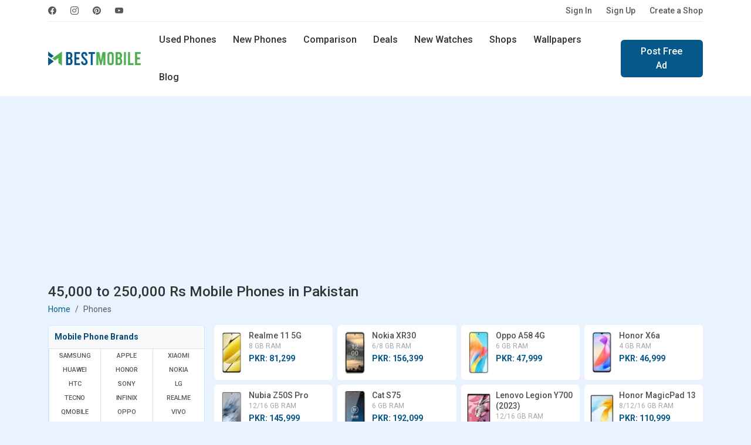

--- FILE ---
content_type: text/html; charset=UTF-8
request_url: https://www.bestmobile.pk/price/45000-to-250000-rs/page/12
body_size: 13249
content:
<!DOCTYPE html>
<html lang="en">
<head>
  <meta name="msvalidate.01" content="D5ACD31565AFF45280029684ABC7E860" />
  <title>45000 to 250000 Rs Range - Latest Mobile Phones Price list</title>
  <meta charset="utf-8">
  <meta http-equiv="X-UA-Compatible" content="IE=edge">
  <meta name="viewport" content="width=device-width, initial-scale=1">
  <meta name="title" content="45000 to 250000 Rs Range - Latest Mobile Phones Price list" />
  <meta name="description" content="All Latest and popular mobile phones from 45000 to 250000 price list in pakistan. These mobile available in pakistani Rs." />
  <meta name="keywords" content="45000 price range mobile, 250000 price range mobile, 45000 rs android mobile, 250000 rs android mobile, 45000 samsung mobile, 250000 china mobiles, 45000 apple mobiles" />
  <meta name="theme-color" content="#337ab7"/>
      <meta name="author" content="BestMobile">
    <meta name="robots" content="index, follow">
  <meta name="language" content="english" />
      <meta name="copyright" content="Waqas Hussain">
    <meta name="revisit-after" content="1 days">
  <link rel="apple-touch-icon" href="https://www.bestmobile.pk/assets/icon/icons-192.png">
  <link rel="icon" href="https://www.bestmobile.pk/assets/icon/favicon.ico">
  <link rel="alternate" href="https://www.bestmobile.pk/price/45000-to-250000-rs" hreflang="en-pk" />
  <meta name="sitecode" content="PK" />
  <meta name="last-modified" content="2026-02-04" />
  <link rel="manifest" href="https://www.bestmobile.pk/manifest.json">
  <!-- min core CSS -->
	<link rel="preconnect" href="https://fonts.googleapis.com">
	<link rel="preconnect" href="https://fonts.gstatic.com" crossorigin>
	<link href="https://fonts.googleapis.com/css2?family=Roboto:wght@400;500;700&display=swap" rel="stylesheet">

  <link href="https://www.bestmobile.pk/assets/plugins/bootstrap-5.3.3/css/bootstrap.min.css" rel="stylesheet">
  <link rel="stylesheet" href="https://cdn.jsdelivr.net/npm/bootstrap-icons@1.11.3/font/bootstrap-icons.min.css">
  <link rel="stylesheet" href="https://cdnjs.cloudflare.com/ajax/libs/select2/4.0.13/css/select2.min.css" />
  <link href="https://cdnjs.cloudflare.com/ajax/libs/jquery-nstslider/1.0.13/jquery.nstSlider.min.css" rel="stylesheet" />
  <link rel="stylesheet" href="https://www.bestmobile.pk/assets/css/style.css?v=94" media="all" type="text/css">
  
  <!-- core js -->
  <script src="https://cdnjs.cloudflare.com/ajax/libs/jquery/3.6.0/jquery.min.js"></script>
  <script src="https://www.bestmobile.pk/assets/plugins/bootstrap-5.3.3/js/bootstrap.bundle.min.js"></script>
  <script src="https://cdnjs.cloudflare.com/ajax/libs/select2/4.0.13/js/select2.min.js"></script>
  <script src="https://cdnjs.cloudflare.com/ajax/libs/jquery-nstslider/1.0.13/jquery.nstSlider.min.js"></script>
<script async src="https://www.bestmobile.pk/assets/plugins/lazysizes/lazysizes.min.js"></script>
  
  <!-- SEO tags -->
  <link rel="canonical" href="https://www.bestmobile.pk/price/45000-to-250000-rs" />
  <meta property="fb:app_id" content="2661652044114131" />
  <meta property="og:locale" content="en_US" />
  <meta property="og:type" content="article" />
  <meta property="og:title" content="45000 to 250000 Rs Range - Latest Mobile Phones Price list" />
  <meta property="og:description" content="All Latest and popular mobile phones from 45000 to 250000 price list in pakistan. These mobile available in pakistani Rs." />
  <meta property="og:url" content="https://www.bestmobile.pk/price/45000-to-250000-rs" />
  <meta property="og:site_name" content="Bestmobile Pakistan" />
  <meta property="article:publisher" content="https://www.facebook.com/bestmobile.pk" />
  <meta property="article:section" content="Webfonts" />
  <meta property="article:published_time" content="2016-06-01T22:54:52+00:00" />
  <meta property="og:image" content="https://www.bestmobile.pk/assets/images/bestmobile-cover.png" />
  <meta itemprop="name" content="45000 to 250000 Rs Range - Latest Mobile Phones Price list">
  <meta itemprop="description" content="All Latest and popular mobile phones from 45000 to 250000 price list in pakistan. These mobile available in pakistani Rs.">
  <meta itemprop="image" content="https://www.bestmobile.pk/assets/images/bestmobile-cover.png">

  <meta name="twitter:card" content="summary">
  <meta name="twitter:site" content="@bestmobile_pk">
  <meta name="twitter:title" content="45000 to 250000 Rs Range - Latest Mobile Phones Price list">
  <meta name="twitter:description" content="All Latest and popular mobile phones from 45000 to 250000 price list in pakistan. These mobile available in pakistani Rs.">
  <meta name="twitter:image" content="https://www.bestmobile.pk/assets/images/bestmobile-cover.png">
  <meta name="twitter:image:alt" content="45000 to 250000 Rs Range - Latest Mobile Phones Price list">

  <script type="application/ld+json">
    {
      "@context": "https://schema.org",
      "@type": "Organization",
      "name": "BestMobile Pakistan",
      "url": "https://www.bestmobile.pk/",
      "logo": "https://www.bestmobile.pk/assets/images/best-mobile-logo.png",
      "sameAs": ["https://www.facebook.com/bestmobile.pk",
        "https://www.instagram.com/bestmobile.pk/",
        "https://www.pinterest.com/waqashussain91/bestmobile/"
      ]
    }
  </script>
  <script type="application/ld+json">
    {
      "@context": "https://schema.org/",
      "@type": "WebSite",
      "name": "BestMobile Pakistan",
      "url": "https://www.bestmobile.pk/"
    }
  </script>
  <meta name="p:domain_verify" content="b9c1d13b4d5fa3a016b9682a1e102200" />

 <script async src="https://pagead2.googlesyndication.com/pagead/js/adsbygoogle.js?client=ca-pub-9434779490860217" crossorigin="anonymous"></script>

</head>
<body class="home">
<header>
          <div class="navbar navbar-expand-lg top-nav">
  <div class="container">
    <div class="top-nav-wrap">
      <ul class="navbar-nav social-nav flex-sm-row me-auto">
	    <li class="nav-item">
                    <a class="nav-link" href="https://www.facebook.com/bestmobile.pk" rel="noopener"
                        title="BestMobile Pakistan on facebook" target="_blank"><i class="bi bi-facebook"></i></a>
                </li>
                <li class="nav-item">
                    <a class="nav-link" href="https://www.instagram.com/bestmobile.pk/" rel="noopener"
                        title="BestMobile Pakistan on instagram" target="_blank"><i class="bi bi-instagram"></i></a>
                </li>
                <li class="nav-item">
                    <a class="nav-link" href="https://www.pinterest.com/waqashussain91/bestmobile/" rel="noopener"
                        title="BestMobile Pakistan on pinterest" target="_blank"><i class="bi bi-pinterest"></i></a>
                </li>
                <li class="nav-item">
                    <a class="nav-link" href="https://www.youtube.com/@bestmobile-pk" rel="noopener"
                        title="BestMobile Pakistan on YouTube" target="_blank"><i class="bi bi-youtube"></i></a>
                </li>
    </ul>
    <ul class="navbar-nav flex-sm-row auth-nav">
		<li class="nav-item">
        <a class="nav-link" title="Please Sign In" href="https://www.bestmobile.pk/user/login">Sign In</a>
      </li>
	  <li class="nav-item">
        <a class="nav-link" title="Let’s get you started! - Create Account" href="https://www.bestmobile.pk/user/signup">Sign Up</a>
      </li>
	  <li class="nav-item">
		<a class="nav-link" title="Advertise free online mobile phones shop" href="https://www.bestmobile.pk/add-shop">Create a Shop</a>
	  </li>
		
					
      
    </ul>
    </div>
  </div>
</div>
<div class="navbar navbar-expand-lg main-navbar">   
<div class="container">
  <a class="navbar-brand" href="https://www.bestmobile.pk/" title="BestMobile Pakistan">
    <img src="https://www.bestmobile.pk/assets/images/best-mobile-pakistan-logo.webp" class="lazyload" width="159" height="32" alt="BestMobile Pakistan" />
  </a>
  <a class="navbar-toggler" role="button" data-bs-toggle="offcanvas" data-bs-target="#offcanvasMenu"
            aria-controls="offcanvasMenu">
            <i class="bi bi-list"></i>
        </a>
  <div class="navbar-collapse d-sm-none">
  <ul class="nav me-sm-auto">
    <li class="nav-item">
      <a class="nav-link " href="https://www.bestmobile.pk/used-mobiles" title="Buy and Sell Used Mobiles in Pakistan">Used Phones</a>
    </li>
    <li class="nav-item">
      <a class="nav-link " href="https://www.bestmobile.pk/phones" title="Latest Mobile Phones in Pakistan">New Phones</a>
    </li>
    <li class="nav-item  d-sm-inline-block d-none">
      <a class="nav-link " href="https://www.bestmobile.pk/mobile-comparison" title="Mobile Phones comparison in Pakistan">Comparison</a>
    </li>
    <li class="nav-item">
      <a class="nav-link " href="https://www.bestmobile.pk/deals" title="BestMobile Phone Deals in Pakistan">Deals</a>
    </li>
	  <li class="nav-item d-sm-inline-block d-none">
      <a class="nav-link " href="https://www.bestmobile.pk/watches" title="Latest Smart Watches Prices in Pakistan">New Watches</a>
    </li>
    <li class="nav-item d-xl-inline-block d-lg-none d-md-none d-sm-none d-none">
      <a class="nav-link " href="https://www.bestmobile.pk/shops" title="Local Mobile Phone Shops in Pakistan">Shops</a>
    </li>
    <li class="nav-item d-xl-inline-block d-lg-none d-md-none d-sm-none d-none">
      <a class="nav-link " href="https://www.bestmobile.pk/wallpapers" title="Mobile Phone Wallpapers and Background">Wallpapers</a>
    </li>
    <li class="nav-item d-xl-inline-block d-lg-none d-md-none d-sm-none d-none">
      <a class="nav-link " href="https://www.bestmobile.pk/blog" title="Latest Mobile Phone News and Updates">Blog</a>
    </li>
  </ul>
    <div class="d-sm-flex d-none">
    <a href="https://www.bestmobile.pk/ad-post" class="btn btn-primary" title="Sell Mobile Phones in Pakistan">Post Free Ad</a>
    </div>
  </div>
  <div class="search-nav">
    <form action="https://www.bestmobile.pk/search" method="post">
	<input type="hidden" name="csrf_token_name" value="efb145745cd97a5ffedc8f7d7a8456e1" />
      <div class="input-group">
        <span class="input-group-text" id="keyword"><i class="bi bi-search"></i></span>
        <input type="text" class="form-control" placeholder="Find Your Next Mobile..." name="keyword" value=""/>
        <button type="submit" class="btn">Search</button>
      </div>
    </form>
	<div class="d-flex justify-content-center">
		<a href="https://www.bestmobile.pk/advance-search/" class="btn btn-link text-dark"  title="open search panel">Advance Mobile Phones Filters</a>
	</div>
  </div> 
  </div>
</div>
<div class="offcanvas offcanvas-sidebar offcanvas-start" tabindex="-1" id="offcanvasMenu"
    aria-labelledby="offcanvasMenuLabel">
    <div class="offcanvas-body">
    <button type="button" class="btn-close" data-bs-dismiss="offcanvas" aria-label="Close"></button>
	
	
	    <div class="log-info">
                <p>Start selling or buying Mobile Phones</p>
                <div class="row">
                    <div class="col-6 d-grid">
                        <a href="https://www.bestmobile.pk/user/login" title="Please Sign In" class="btn btn-outline-primary">Sign In</a>
                    </div>
                    <div class="col-6 d-grid">
                        <a href="https://www.bestmobile.pk/user/signup" title="Create Account" class="btn btn-primary" >Sign Up</a>
                    </div>
                </div>
            </div>
			    <strong class="heading">Products</strong>
    
      <ul class="list-group list-group-flush">
        <li class="list-group-item"><a href="https://www.bestmobile.pk/" title="Best Mobile Phone Prices in Pakistan"> <span class="icon">
                        <i class="bi bi-house"></i>
                    </span> Home  <i class="bi bi-chevron-right"></i></a></li>
                    <li class="list-group-item  ">
                <a href="https://www.bestmobile.pk/used-mobiles" title="Buy and Sell Used Mobile in Pakistan">
                    <span class="icon">
                        <i class="bi bi-phone-flip"></i>
                    </span> Used Phones
                    <i class="bi bi-chevron-right"></i>
                </a>
            </li>
            <li class="list-group-item  "><a
                    href="https://www.bestmobile.pk/phones" title="List of all Newest Mobile Phones">
                    <span class="icon">
                        <i class="bi bi-phone"></i>
                    </span> New Phones
                    <i class="bi bi-chevron-right"></i>
                </a>
            </li>
            <li class="list-group-item  ">
                <a href="https://www.bestmobile.pk/mobile-comparison" title="Mobile Phones comparison in pakistan">
                    <span class="icon">
                        <i class="bi bi-arrow-left-right"></i>
                    </span> New Phones Comparison
                    <i class="bi bi-chevron-right"></i>
                </a>
            </li>
            <li class="list-group-item  ">
                <a href="https://www.bestmobile.pk/watches" title="Latest Smart Watches Prices in Pakistan">
                    <span class="icon">
                        <i class="bi bi-smartwatch"></i>
                    </span> New Watches
                    <i class="bi bi-chevron-right"></i>
                </a>
            </li>
            <li class="list-group-item  ">
                <a href="https://www.bestmobile.pk/shops" title="Mobile Phone Shops in Pakistan">
                    <span class="icon">
                        <i class="bi bi-shop"></i>
                    </span> Local Shops
                    <i class="bi bi-chevron-right"></i>
                </a>
            </li>
            <li class="list-group-item  ">
                <a href="https://www.bestmobile.pk/deals" title="Best Mobile Phone Deals in Pakistan">
                    <span class="icon">
                        <i class="bi bi-fire"></i>
                    </span> Deals
                    <i class="bi bi-chevron-right"></i>
                </a>
            </li>
            <li class="list-group-item"><a href="https://www.bestmobile.pk/advance-search/" title="Advance Search Tool for mobile phones">
            <span class="icon">
            <i class="bi bi-search"></i>
                    </span>
             Advance Search <i class="bi bi-chevron-right"></i>
            </a></li>
            </ul>
        <strong class="heading">Others</strong>
        <ul class="list-group list-group-flush">
        <li class="list-group-item  ">
                <a href="https://www.bestmobile.pk/wallpapers" title="Mobile Phone Wallpapers and Background">
                    <span class="icon">
                        <i class="bi bi-images"></i>
                    </span> Wallpapers
                    <i class="bi bi-chevron-right"></i>
                </a>
            </li>
            <li class="list-group-item  ">
                <a href="https://www.bestmobile.pk/videos" title="Best Mobile Phone Videos from YouTube">
                    <span class="icon">
                        <i class="bi bi-play-btn"></i>
                    </span> Videos
                    <i class="bi bi-chevron-right"></i>
                </a>
            </li>
            <li class="list-group-item  ">
                <a href="https://www.bestmobile.pk/thesaurus" title="Mobile Phone Thesaurus">
                    <span class="icon">
                        <i class="bi bi-file-text"></i>
                    </span> Thesaurus
                    <i class="bi bi-chevron-right"></i>
                </a>
            </li>
            <li class="list-group-item  ">
                <a href="https://www.bestmobile.pk/blog" title="Latest Mobile Phone News and Updates">
                    <span class="icon">
                        <i class="bi bi-pencil-square"></i>
                    </span> Blog
                    <i class="bi bi-chevron-right"></i>
                </a>
            </li>
        <li class="list-group-item">
            <a title="Mobile Brands Menu" data-bs-toggle="collapse" href="#collapsebrands_nav" role="button" aria-expanded="false" aria-controls="collapsebrands_nav">
            <span class="icon">
            <i class="bi bi-buildings"></i>
                    </span>  
             Brands <i class="bi bi-chevron-right"></i></a>
             <div class="collapse sub-collapse" id="collapsebrands_nav">
             <ul class="list-group list-group-flush">
			 								<li class="list-group-item">
					<a href="https://www.bestmobile.pk/phones/samsung" title="Newest Samsung Mobile Phone Prices in Pakistan">Samsung</a>
					</li>
								<li class="list-group-item">
					<a href="https://www.bestmobile.pk/phones/apple" title="Newest Apple Mobile Phone Prices in Pakistan">Apple</a>
					</li>
								<li class="list-group-item">
					<a href="https://www.bestmobile.pk/phones/xiaomi" title="Newest Xiaomi Mobile Phone Prices in Pakistan">Xiaomi</a>
					</li>
								<li class="list-group-item">
					<a href="https://www.bestmobile.pk/phones/huawei" title="Newest Huawei Mobile Phone Prices in Pakistan">Huawei</a>
					</li>
								<li class="list-group-item">
					<a href="https://www.bestmobile.pk/phones/honor" title="Newest Honor Mobile Phone Prices in Pakistan">Honor</a>
					</li>
								<li class="list-group-item">
					<a href="https://www.bestmobile.pk/phones/nokia" title="Newest Nokia Mobile Phone Prices in Pakistan">Nokia</a>
					</li>
								<li class="list-group-item">
					<a href="https://www.bestmobile.pk/phones/htc" title="Newest HTC Mobile Phone Prices in Pakistan">HTC</a>
					</li>
								<li class="list-group-item">
					<a href="https://www.bestmobile.pk/phones/sony" title="Newest Sony Mobile Phone Prices in Pakistan">Sony</a>
					</li>
								<li class="list-group-item">
					<a href="https://www.bestmobile.pk/phones/lg" title="Newest LG Mobile Phone Prices in Pakistan">LG</a>
					</li>
								<li class="list-group-item">
					<a href="https://www.bestmobile.pk/phones/tecno" title="Newest Tecno Mobile Phone Prices in Pakistan">Tecno</a>
					</li>
								<li class="list-group-item">
					<a href="https://www.bestmobile.pk/phones/infinix" title="Newest Infinix Mobile Phone Prices in Pakistan">Infinix</a>
					</li>
								<li class="list-group-item">
					<a href="https://www.bestmobile.pk/phones/realme" title="Newest Realme Mobile Phone Prices in Pakistan">Realme</a>
					</li>
								<li class="list-group-item">
					<a href="https://www.bestmobile.pk/phones/qmobile" title="Newest QMobile Mobile Phone Prices in Pakistan">QMobile</a>
					</li>
								<li class="list-group-item">
					<a href="https://www.bestmobile.pk/phones/oppo" title="Newest Oppo Mobile Phone Prices in Pakistan">Oppo</a>
					</li>
								<li class="list-group-item">
					<a href="https://www.bestmobile.pk/phones/vivo" title="Newest Vivo Mobile Phone Prices in Pakistan">Vivo</a>
					</li>
								<li class="list-group-item">
					<a href="https://www.bestmobile.pk/phones/oneplus" title="Newest OnePlus Mobile Phone Prices in Pakistan">OnePlus</a>
					</li>
								<li class="list-group-item">
					<a href="https://www.bestmobile.pk/phones/motorola" title="Newest Motorola Mobile Phone Prices in Pakistan">Motorola</a>
					</li>
								<li class="list-group-item">
					<a href="https://www.bestmobile.pk/phones/google" title="Newest Google Mobile Phone Prices in Pakistan">Google</a>
					</li>
								<li class="list-group-item">
					<a href="https://www.bestmobile.pk/phones/blackberry" title="Newest BlackBerry Mobile Phone Prices in Pakistan">BlackBerry</a>
					</li>
								<li class="list-group-item">
					<a href="https://www.bestmobile.pk/phones/lenovo" title="Newest Lenovo Mobile Phone Prices in Pakistan">Lenovo</a>
					</li>
								<li class="list-group-item">
					<a href="https://www.bestmobile.pk/phones/alcatel" title="Newest Alcatel Mobile Phone Prices in Pakistan">Alcatel</a>
					</li>
								<li class="list-group-item">
					<a href="https://www.bestmobile.pk/phones/meizu" title="Newest Meizu Mobile Phone Prices in Pakistan">Meizu</a>
					</li>
								<li class="list-group-item">
					<a href="https://www.bestmobile.pk/phones/zte" title="Newest ZTE Mobile Phone Prices in Pakistan">ZTE</a>
					</li>
								<li class="list-group-item">
					<a href="https://www.bestmobile.pk/phones/asus" title="Newest Asus Mobile Phone Prices in Pakistan">Asus</a>
					</li>
								<li class="list-group-item">
					<a href="https://www.bestmobile.pk/phones/vodafone" title="Newest Vodafone Mobile Phone Prices in Pakistan">Vodafone</a>
					</li>
								<li class="list-group-item">
					<a href="https://www.bestmobile.pk/phones/microsoft" title="Newest Microsoft Mobile Phone Prices in Pakistan">Microsoft</a>
					</li>
								<li class="list-group-item">
					<a href="https://www.bestmobile.pk/phones/tcl" title="Newest TCL Mobile Phone Prices in Pakistan">TCL</a>
					</li>
								<li class="list-group-item">
					<a href="https://www.bestmobile.pk/phones/zong" title="Newest Zong Mobile Phone Prices in Pakistan">Zong</a>
					</li>
								<li class="list-group-item">
					<a href="https://www.bestmobile.pk/phones/jazz" title="Newest Jazz Mobile Phone Prices in Pakistan">Jazz</a>
					</li>
								<li class="list-group-item">
					<a href="https://www.bestmobile.pk/phones/blu" title="Newest BLU Mobile Phone Prices in Pakistan">BLU</a>
					</li>
								<li class="list-group-item">
					<a href="https://www.bestmobile.pk/phones/sharp" title="Newest Sharp Mobile Phone Prices in Pakistan">Sharp</a>
					</li>
								<li class="list-group-item">
					<a href="https://www.bestmobile.pk/phones/ulefone" title="Newest Ulefone Mobile Phone Prices in Pakistan">Ulefone</a>
					</li>
								<li class="list-group-item">
					<a href="https://www.bestmobile.pk/phones/itel" title="Newest Itel Mobile Phone Prices in Pakistan">Itel</a>
					</li>
								<li class="list-group-item">
					<a href="https://www.bestmobile.pk/phones/micromax" title="Newest Micromax Mobile Phone Prices in Pakistan">Micromax</a>
					</li>
								<li class="list-group-item">
					<a href="https://www.bestmobile.pk/phones/poco" title="Newest Poco Mobile Phone Prices in Pakistan">Poco</a>
					</li>
								<li class="list-group-item">
					<a href="https://www.bestmobile.pk/phones/black-shark" title="Newest Black Shark Mobile Phone Prices in Pakistan">Black Shark</a>
					</li>
								<li class="list-group-item">
					<a href="https://www.bestmobile.pk/phones/nothing" title="Newest Nothing Mobile Phone Prices in Pakistan">Nothing</a>
					</li>
								<li class="list-group-item">
					<a href="https://www.bestmobile.pk/phones/nubia" title="Newest Nubia Mobile Phone Prices in Pakistan">Nubia</a>
					</li>
								<li class="list-group-item">
					<a href="https://www.bestmobile.pk/phones/elephone" title="Newest Elephone Mobile Phone Prices in Pakistan">Elephone</a>
					</li>
								<li class="list-group-item">
					<a href="https://www.bestmobile.pk/phones/acer" title="Newest Acer Mobile Phone Prices in Pakistan">Acer</a>
					</li>
								<li class="list-group-item">
					<a href="https://www.bestmobile.pk/phones/archos" title="Newest Archos Mobile Phone Prices in Pakistan">Archos</a>
					</li>
								<li class="list-group-item">
					<a href="https://www.bestmobile.pk/phones/blackview" title="Newest Blackview Mobile Phone Prices in Pakistan">Blackview</a>
					</li>
								<li class="list-group-item">
					<a href="https://www.bestmobile.pk/phones/xolo" title="Newest Xolo Mobile Phone Prices in Pakistan">Xolo</a>
					</li>
								<li class="list-group-item">
					<a href="https://www.bestmobile.pk/phones/razer" title="Newest Razer Mobile Phone Prices in Pakistan">Razer</a>
					</li>
								<li class="list-group-item">
					<a href="https://www.bestmobile.pk/phones/panasonic" title="Newest Panasonic Mobile Phone Prices in Pakistan">Panasonic</a>
					</li>
								<li class="list-group-item">
					<a href="https://www.bestmobile.pk/phones/oukitel" title="Newest Oukitel Mobile Phone Prices in Pakistan">Oukitel</a>
					</li>
								<li class="list-group-item">
					<a href="https://www.bestmobile.pk/phones/leagoo" title="Newest Leagoo Mobile Phone Prices in Pakistan">Leagoo</a>
					</li>
								<li class="list-group-item">
					<a href="https://www.bestmobile.pk/phones/lava" title="Newest Lava Mobile Phone Prices in Pakistan">Lava</a>
					</li>
								<li class="list-group-item">
					<a href="https://www.bestmobile.pk/phones/cat" title="Newest Cat Mobile Phone Prices in Pakistan">Cat</a>
					</li>
								<li class="list-group-item">
					<a href="https://www.bestmobile.pk/phones/doogee" title="Newest Doogee Mobile Phone Prices in Pakistan">Doogee</a>
					</li>
								<li class="list-group-item">
					<a href="https://www.bestmobile.pk/phones/cubot" title="Newest Cubot Mobile Phone Prices in Pakistan">Cubot</a>
					</li>
								<li class="list-group-item">
					<a href="https://www.bestmobile.pk/phones/t-mobile" title="Newest T-Mobile Mobile Phone Prices in Pakistan">T-Mobile</a>
					</li>
								<li class="list-group-item">
					<a href="https://www.bestmobile.pk/phones/fairphone" title="Newest Fairphone Mobile Phone Prices in Pakistan">Fairphone</a>
					</li>
								<li class="list-group-item">
					<a href="https://www.bestmobile.pk/phones/coolpad" title="Newest Coolpad Mobile Phone Prices in Pakistan">Coolpad</a>
					</li>
								<li class="list-group-item">
					<a href="https://www.bestmobile.pk/phones/nio" title="Newest NIO Mobile Phone Prices in Pakistan">NIO</a>
					</li>
								<li class="list-group-item">
					<a href="https://www.bestmobile.pk/phones/energizer" title="Newest Energizer Mobile Phone Prices in Pakistan">Energizer</a>
					</li>
								<li class="list-group-item">
					<a href="https://www.bestmobile.pk/phones/sparx" title="Newest Sparx Mobile Phone Prices in Pakistan">Sparx</a>
					</li>
								<li class="list-group-item">
					<a href="https://www.bestmobile.pk/phones/calme" title="Newest Calme Mobile Phone Prices in Pakistan">Calme</a>
					</li>
								<li class="list-group-item">
					<a href="https://www.bestmobile.pk/phones/hmd" title="Newest HMD Mobile Phone Prices in Pakistan">HMD</a>
					</li>
								<li class="list-group-item">
					<a href="https://www.bestmobile.pk/phones/umidigi" title="Newest UMIDIGI Mobile Phone Prices in Pakistan">UMIDIGI</a>
					</li>
								<li class="list-group-item">
					<a href="https://www.bestmobile.pk/phones/dcode" title="Newest Dcode Mobile Phone Prices in Pakistan">Dcode</a>
					</li>
								<li class="list-group-item">
					<a href="https://www.bestmobile.pk/phones/fujitsu" title="Newest Fujitsu Mobile Phone Prices in Pakistan">Fujitsu</a>
					</li>
								<li class="list-group-item">
					<a href="https://www.bestmobile.pk/phones/philips" title="Newest Philips Mobile Phone Prices in Pakistan">Philips</a>
					</li>
								<li class="list-group-item">
					<a href="https://www.bestmobile.pk/phones/dell" title="Newest Dell Mobile Phone Prices in Pakistan">Dell</a>
					</li>
								<li class="list-group-item">
					<a href="https://www.bestmobile.pk/phones/gionee" title="Newest Gionee Mobile Phone Prices in Pakistan">Gionee</a>
					</li>
											</ul>
            </div>
          
        </li>
      </ul>
</div>
</div></header>
<section class="content py-4">
	<div class="container">
		<div class="row">
			<div class="col-md-12">
				<div class="app-download-toolbar">
					
	<div class="row">
		<!--<div class="col-md-9 col-xs-9">
			<div class="media">
			  <div class="media-left">
				<a href="https://www.youtube.com/channel/UCvugwzP_U-F55Z3DZola8gg/" target="_blank" title="bestmobile pakistan app sell and buy used mobile">
				  <img class="media-object lazyload" width="60" height="60" data-src="assets/images/bestmobile-app-icon128x128.jpg" alt="bestmobile app sell and buy used mobile">
				</a>
			  </div>
			  <div class="media-body">
				<h4 class="media-heading">Bestmobile PK</h4>
				<p>Subscribe Our YouTube Channel for Mobile Updates</p>
			  </div>
			</div>
		</div>
		<div class="col-md-3 col-xs-3"><div class="yt-button">
			<i class="bi bi-youtube"></i></div>
		</div> -->
		
		<div class="col-md-12 col-xs-12">
		<a href="https://www.mobilefoon.com/" target="_blank" title="Mobilefoon: Mobile Phone Prices and Specifications in USA">
			<img class="img-responsive lazyload" src="https://www.bestmobile.pk/assets/images/banner/price-banner.jpg" alt="Mobilefoon: Mobile Phone Prices and Specifications in USA">
			</a>
		</div>
		
	</div>				</div>
				<div class="col-md-12 col-sm-12">
<!-- top nav banner -->
<ins class="adsbygoogle mb-3"
     style="display:block;height: 280px; margin:0px auto;text-align: center;"
     data-ad-client="ca-pub-9434779490860217"
     data-ad-slot="8868413490"
     data-ad-format="auto"
     data-full-width-responsive="true"></ins>
<script>
     (adsbygoogle = window.adsbygoogle || []).push({});
</script>
</div> 			</div>
		</div>
		<div class="row heading-toolbar">
			<div class="col-md-12">
				<h1 class="page-heading">45,000 to 250,000 Rs Mobile Phones in Pakistan</h1>
				<nav aria-label="breadcrumb">
					<ol class="breadcrumb">
						<li class="breadcrumb-item"><a href="https://www.bestmobile.pk/">Home</a></li>
						<li class="breadcrumb-item active">Phones</li>
					</ol>
				</nav>
			</div>
		</div>
		<div class="row g-sm-3 g-2">
			<div class="col-md-3 col-12 d-none d-sm-none d-md-none d-lg-block">
				<div class="panel x-panel brand-panel">
  <div class="panel-heading">
    <p class="panel-title">Mobile Phone Brands</p>
  </div>
  <div class="brand-menu">
  <ul class="row row-cols-lg-3 row-cols-md-4 g-0" id="mobile-brands-list">
              <li class="col"><a href="https://www.bestmobile.pk/phones/samsung" title="Latest Samsung Mobile Phones prices in pakistan">Samsung</a></li>
        <li class="col"><a href="https://www.bestmobile.pk/phones/apple" title="Latest Apple Mobile Phones prices in pakistan">Apple</a></li>
        <li class="col"><a href="https://www.bestmobile.pk/phones/xiaomi" title="Latest Xiaomi Mobile Phones prices in pakistan">Xiaomi</a></li>
        <li class="col"><a href="https://www.bestmobile.pk/phones/huawei" title="Latest Huawei Mobile Phones prices in pakistan">Huawei</a></li>
        <li class="col"><a href="https://www.bestmobile.pk/phones/honor" title="Latest Honor Mobile Phones prices in pakistan">Honor</a></li>
        <li class="col"><a href="https://www.bestmobile.pk/phones/nokia" title="Latest Nokia Mobile Phones prices in pakistan">Nokia</a></li>
        <li class="col"><a href="https://www.bestmobile.pk/phones/htc" title="Latest HTC Mobile Phones prices in pakistan">HTC</a></li>
        <li class="col"><a href="https://www.bestmobile.pk/phones/sony" title="Latest Sony Mobile Phones prices in pakistan">Sony</a></li>
        <li class="col"><a href="https://www.bestmobile.pk/phones/lg" title="Latest LG Mobile Phones prices in pakistan">LG</a></li>
        <li class="col"><a href="https://www.bestmobile.pk/phones/tecno" title="Latest Tecno Mobile Phones prices in pakistan">Tecno</a></li>
        <li class="col"><a href="https://www.bestmobile.pk/phones/infinix" title="Latest Infinix Mobile Phones prices in pakistan">Infinix</a></li>
        <li class="col"><a href="https://www.bestmobile.pk/phones/realme" title="Latest Realme Mobile Phones prices in pakistan">Realme</a></li>
        <li class="col"><a href="https://www.bestmobile.pk/phones/qmobile" title="Latest QMobile Mobile Phones prices in pakistan">QMobile</a></li>
        <li class="col"><a href="https://www.bestmobile.pk/phones/oppo" title="Latest Oppo Mobile Phones prices in pakistan">Oppo</a></li>
        <li class="col"><a href="https://www.bestmobile.pk/phones/vivo" title="Latest Vivo Mobile Phones prices in pakistan">Vivo</a></li>
        <li class="col"><a href="https://www.bestmobile.pk/phones/oneplus" title="Latest OnePlus Mobile Phones prices in pakistan">OnePlus</a></li>
        <li class="col"><a href="https://www.bestmobile.pk/phones/motorola" title="Latest Motorola Mobile Phones prices in pakistan">Motorola</a></li>
        <li class="col"><a href="https://www.bestmobile.pk/phones/google" title="Latest Google Mobile Phones prices in pakistan">Google</a></li>
        <li class="col"><a href="https://www.bestmobile.pk/phones/blackberry" title="Latest BlackBerry Mobile Phones prices in pakistan">BlackBerry</a></li>
        <li class="col"><a href="https://www.bestmobile.pk/phones/lenovo" title="Latest Lenovo Mobile Phones prices in pakistan">Lenovo</a></li>
        <li class="col"><a href="https://www.bestmobile.pk/phones/alcatel" title="Latest Alcatel Mobile Phones prices in pakistan">Alcatel</a></li>
        <li class="col"><a href="https://www.bestmobile.pk/phones/meizu" title="Latest Meizu Mobile Phones prices in pakistan">Meizu</a></li>
        <li class="col"><a href="https://www.bestmobile.pk/phones/zte" title="Latest ZTE Mobile Phones prices in pakistan">ZTE</a></li>
        <li class="col"><a href="https://www.bestmobile.pk/phones/asus" title="Latest Asus Mobile Phones prices in pakistan">Asus</a></li>
        <li class="col"><a href="https://www.bestmobile.pk/phones/vodafone" title="Latest Vodafone Mobile Phones prices in pakistan">Vodafone</a></li>
        <li class="col"><a href="https://www.bestmobile.pk/phones/microsoft" title="Latest Microsoft Mobile Phones prices in pakistan">Microsoft</a></li>
        <li class="col"><a href="https://www.bestmobile.pk/phones/tcl" title="Latest TCL Mobile Phones prices in pakistan">TCL</a></li>
        <li class="col"><a href="https://www.bestmobile.pk/phones/zong" title="Latest Zong Mobile Phones prices in pakistan">Zong</a></li>
        <li class="col"><a href="https://www.bestmobile.pk/phones/jazz" title="Latest Jazz Mobile Phones prices in pakistan">Jazz</a></li>
        <li class="col"><a href="https://www.bestmobile.pk/phones/blu" title="Latest BLU Mobile Phones prices in pakistan">BLU</a></li>
        <li class="col"><a href="https://www.bestmobile.pk/phones/sharp" title="Latest Sharp Mobile Phones prices in pakistan">Sharp</a></li>
        <li class="col"><a href="https://www.bestmobile.pk/phones/ulefone" title="Latest Ulefone Mobile Phones prices in pakistan">Ulefone</a></li>
        <li class="col"><a href="https://www.bestmobile.pk/phones/itel" title="Latest Itel Mobile Phones prices in pakistan">Itel</a></li>
        <li class="col"><a href="https://www.bestmobile.pk/phones/micromax" title="Latest Micromax Mobile Phones prices in pakistan">Micromax</a></li>
        <li class="col"><a href="https://www.bestmobile.pk/phones/poco" title="Latest Poco Mobile Phones prices in pakistan">Poco</a></li>
        <li class="col"><a href="https://www.bestmobile.pk/phones/black-shark" title="Latest Black Shark Mobile Phones prices in pakistan">Black Shark</a></li>
        <li class="col"><a href="https://www.bestmobile.pk/phones/nothing" title="Latest Nothing Mobile Phones prices in pakistan">Nothing</a></li>
        <li class="col"><a href="https://www.bestmobile.pk/phones/nubia" title="Latest Nubia Mobile Phones prices in pakistan">Nubia</a></li>
        <li class="col"><a href="https://www.bestmobile.pk/phones/elephone" title="Latest Elephone Mobile Phones prices in pakistan">Elephone</a></li>
        <li class="col"><a href="https://www.bestmobile.pk/phones/acer" title="Latest Acer Mobile Phones prices in pakistan">Acer</a></li>
        <li class="col"><a href="https://www.bestmobile.pk/phones/archos" title="Latest Archos Mobile Phones prices in pakistan">Archos</a></li>
        <li class="col"><a href="https://www.bestmobile.pk/phones/blackview" title="Latest Blackview Mobile Phones prices in pakistan">Blackview</a></li>
        <li class="col"><a href="https://www.bestmobile.pk/phones/xolo" title="Latest Xolo Mobile Phones prices in pakistan">Xolo</a></li>
        <li class="col"><a href="https://www.bestmobile.pk/phones/razer" title="Latest Razer Mobile Phones prices in pakistan">Razer</a></li>
        <li class="col"><a href="https://www.bestmobile.pk/phones/panasonic" title="Latest Panasonic Mobile Phones prices in pakistan">Panasonic</a></li>
        <li class="col"><a href="https://www.bestmobile.pk/phones/oukitel" title="Latest Oukitel Mobile Phones prices in pakistan">Oukitel</a></li>
        <li class="col"><a href="https://www.bestmobile.pk/phones/leagoo" title="Latest Leagoo Mobile Phones prices in pakistan">Leagoo</a></li>
        <li class="col"><a href="https://www.bestmobile.pk/phones/lava" title="Latest Lava Mobile Phones prices in pakistan">Lava</a></li>
        <li class="col"><a href="https://www.bestmobile.pk/phones/cat" title="Latest Cat Mobile Phones prices in pakistan">Cat</a></li>
        <li class="col"><a href="https://www.bestmobile.pk/phones/doogee" title="Latest Doogee Mobile Phones prices in pakistan">Doogee</a></li>
        <li class="col"><a href="https://www.bestmobile.pk/phones/cubot" title="Latest Cubot Mobile Phones prices in pakistan">Cubot</a></li>
        <li class="col"><a href="https://www.bestmobile.pk/phones/t-mobile" title="Latest T-Mobile Mobile Phones prices in pakistan">T-Mobile</a></li>
        <li class="col"><a href="https://www.bestmobile.pk/phones/fairphone" title="Latest Fairphone Mobile Phones prices in pakistan">Fairphone</a></li>
        <li class="col"><a href="https://www.bestmobile.pk/phones/coolpad" title="Latest Coolpad Mobile Phones prices in pakistan">Coolpad</a></li>
        <li class="col"><a href="https://www.bestmobile.pk/phones/nio" title="Latest NIO Mobile Phones prices in pakistan">NIO</a></li>
        <li class="col"><a href="https://www.bestmobile.pk/phones/energizer" title="Latest Energizer Mobile Phones prices in pakistan">Energizer</a></li>
        <li class="col"><a href="https://www.bestmobile.pk/phones/sparx" title="Latest Sparx Mobile Phones prices in pakistan">Sparx</a></li>
        <li class="col"><a href="https://www.bestmobile.pk/phones/calme" title="Latest Calme Mobile Phones prices in pakistan">Calme</a></li>
        <li class="col"><a href="https://www.bestmobile.pk/phones/hmd" title="Latest HMD Mobile Phones prices in pakistan">HMD</a></li>
        <li class="col"><a href="https://www.bestmobile.pk/phones/umidigi" title="Latest UMIDIGI Mobile Phones prices in pakistan">UMIDIGI</a></li>
        <li class="col"><a href="https://www.bestmobile.pk/phones/dcode" title="Latest Dcode Mobile Phones prices in pakistan">Dcode</a></li>
        <li class="col"><a href="https://www.bestmobile.pk/phones/fujitsu" title="Latest Fujitsu Mobile Phones prices in pakistan">Fujitsu</a></li>
        <li class="col"><a href="https://www.bestmobile.pk/phones/philips" title="Latest Philips Mobile Phones prices in pakistan">Philips</a></li>
        <li class="col"><a href="https://www.bestmobile.pk/phones/dell" title="Latest Dell Mobile Phones prices in pakistan">Dell</a></li>
        <li class="col"><a href="https://www.bestmobile.pk/phones/gionee" title="Latest Gionee Mobile Phones prices in pakistan">Gionee</a></li>
    </ul>
	<a href="https://www.bestmobile.pk/advance-search/"  class="search-link" title="open search panel"><i class="bi bi-search"></i> Advance Search</a>
  </div>
</div>


<div class="panel x-panel none-panel">
  <div class="panel-heading">
    <p class="panel-title">Weekly TOP 10 Mobiles </p>
  </div>
  <ul class="list-group mini-list">
          <li class="list-group-item">
        <a href="https://www.bestmobile.pk/phone/samsung-galaxy-note-9" title="Samsung Galaxy Note 9 Weekly TOP Mobile Phone (9) hits">
          Samsung Galaxy Note 9        </a>
      </li>
      <li class="list-group-item">
        <a href="https://www.bestmobile.pk/phone/zte-blade-v40" title="ZTE Blade V40 Weekly TOP Mobile Phone (5) hits">
          ZTE Blade V40        </a>
      </li>
      <li class="list-group-item">
        <a href="https://www.bestmobile.pk/phone/sony-xperia-xz2-compact" title="Sony Xperia XZ2 Compact Weekly TOP Mobile Phone (2) hits">
          Sony Xperia XZ2 Compact        </a>
      </li>
      <li class="list-group-item">
        <a href="https://www.bestmobile.pk/phone/infinix-zero-4" title="Infinix Zero 4 Weekly TOP Mobile Phone (3) hits">
          Infinix Zero 4        </a>
      </li>
      <li class="list-group-item">
        <a href="https://www.bestmobile.pk/phone/xiaomi-redmi-note-11r" title="Xiaomi Redmi Note 11R Weekly TOP Mobile Phone (3) hits">
          Xiaomi Redmi Note 11R        </a>
      </li>
      <li class="list-group-item">
        <a href="https://www.bestmobile.pk/phone/xiaomi-redmi-note-15-pro" title="Xiaomi Redmi Note 15 Pro Weekly TOP Mobile Phone (59) hits">
          Xiaomi Redmi Note 15 Pro        </a>
      </li>
      <li class="list-group-item">
        <a href="https://www.bestmobile.pk/phone/infinix-s5" title="Infinix S5 Weekly TOP Mobile Phone (2) hits">
          Infinix S5        </a>
      </li>
      <li class="list-group-item">
        <a href="https://www.bestmobile.pk/phone/alcatel-pop-4" title="Alcatel Pop 4 Weekly TOP Mobile Phone (3) hits">
          Alcatel Pop 4        </a>
      </li>
      <li class="list-group-item">
        <a href="https://www.bestmobile.pk/phone/vivo-iqoo-neo" title="Vivo iQOO Neo Weekly TOP Mobile Phone (1) hits">
          Vivo iQOO Neo        </a>
      </li>
      <li class="list-group-item">
        <a href="https://www.bestmobile.pk/phone/google-pixel-8a" title="Google Pixel 8a Weekly TOP Mobile Phone (18) hits">
          Google Pixel 8a        </a>
      </li>
  </ul>
</div>

<div class="panel x-panel none-panel">
  <div class="panel-heading">
    <p class="panel-title">TOP 10 Mobile HITS</p>
  </div>
  <ul class="list-group mini-list">
          <li class="list-group-item"><a href="https://www.bestmobile.pk/phone/jazz-digit-4g" title="Jazz Digit 4G Mobile phone Rank TOP 10 (107948) hits">
          Jazz Digit 4G        </a></li>
      <li class="list-group-item"><a href="https://www.bestmobile.pk/phone/sharp-aquos-r2" title="Sharp Aquos R2 Mobile phone Rank TOP 10 (63095) hits">
          Sharp Aquos R2        </a></li>
      <li class="list-group-item"><a href="https://www.bestmobile.pk/phone/vivo-y12s" title="Vivo Y12s Mobile phone Rank TOP 10 (61798) hits">
          Vivo Y12s        </a></li>
      <li class="list-group-item"><a href="https://www.bestmobile.pk/phone/oppo-f17-pro" title="Oppo F17 Pro Mobile phone Rank TOP 10 (49841) hits">
          Oppo F17 Pro        </a></li>
      <li class="list-group-item"><a href="https://www.bestmobile.pk/phone/samsung-galaxy-m31" title="Samsung Galaxy M31 Mobile phone Rank TOP 10 (44161) hits">
          Samsung Galaxy M31        </a></li>
      <li class="list-group-item"><a href="https://www.bestmobile.pk/phone/samsung-galaxy-m11" title="Samsung Galaxy M11 Mobile phone Rank TOP 10 (40331) hits">
          Samsung Galaxy M11        </a></li>
      <li class="list-group-item"><a href="https://www.bestmobile.pk/phone/infinix-hot-10" title="Infinix Hot 10 Mobile phone Rank TOP 10 (37270) hits">
          Infinix Hot 10        </a></li>
      <li class="list-group-item"><a href="https://www.bestmobile.pk/phone/samsung-galaxy-a31" title="Samsung Galaxy A31 Mobile phone Rank TOP 10 (37069) hits">
          Samsung Galaxy A31        </a></li>
      <li class="list-group-item"><a href="https://www.bestmobile.pk/phone/samsung-galaxy-m31s" title="Samsung Galaxy M31s Mobile phone Rank TOP 10 (33818) hits">
          Samsung Galaxy M31s        </a></li>
      <li class="list-group-item"><a href="https://www.bestmobile.pk/phone/realme-7" title="Realme 7 Mobile phone Rank TOP 10 (29870) hits">
          Realme 7        </a></li>
  </ul>
</div>
<!--160x600
<div class="AdsbySOD ads160x600"></div>-->
<div class="panel x-panel none-panel">
  <div class="panel-heading">
    <p class="panel-title">Mobile by Price</p>
  </div>
  <ul class="list-group mini-list">
    <li class="list-group-item"><a href="https://www.bestmobile.pk/price/250000-to-500000-rs" title="250,000 to Above Mobile Phones Price in Pakistan">Prices &gt; 250,000</a></li>
    <li class="list-group-item"><a href="https://www.bestmobile.pk/price/45000-to-250000-rs" title="45000 to 250,000 Mobile Phones Price in Pakistan">250,000 - 45,000</a></li>
    <li class="list-group-item"><a href="https://www.bestmobile.pk/price/35001-to-45000-rs" title="35,001 to 45,000 Mobile Phones Price in Pakistan">35,001 - 45,000</a></li>
    <li class="list-group-item"><a href="https://www.bestmobile.pk/price/25001-to-35000-rs" title="25,001 to 35,000 Mobile Phones Price in Pakistan">25,001 - 35,000</a></li>
    <li class="list-group-item"><a href="https://www.bestmobile.pk/price/15001-to-25000-rs" title="15,001 to 25,000 Mobile Phones Price in Pakistan">15,001 - 25,000</a></li>
    <li class="list-group-item"><a href="https://www.bestmobile.pk/price/10001-to-15000-rs" title="10,001 to 15,000 Mobile Phones Price in Pakistan">10,001 - 15,000</a></li>
    <li class="list-group-item"><a href="https://www.bestmobile.pk/price/5001-to-10000-rs" title="5,001 to 10,000 Mobile Phones Price in Pakistan">5,001 - 10,000</a></li>
    <li class="list-group-item"><a href="https://www.bestmobile.pk/price/0-to-5001-rs" title="Less than 5000 Mobile Phones Price in Pakistan">Prices &lt; 5000</a> </li> </ul> <div class="panel-heading">
          <p class="panel-title">Mobile by Screen</p>
</div>
<ul class="list-group mini-list">
  <li class="list-group-item"><a href="https://www.bestmobile.pk/screen/7-to-10-inches" title="7.0 to Above Mobile Phones inches Display in Pakistan">Screen &gt; 7.0 inch</a></li>
  <li class="list-group-item"><a href="https://www.bestmobile.pk/screen/5-to-6.9-inches" title="5.0 inch to 6.9 inches Mobile Phones Display  in Pakistan">5.0 inch - 6.9 inch</a></li>
  <li class="list-group-item"><a href="https://www.bestmobile.pk/screen/4.1-to-4.9-inches" title="4.1 inch to 4.9 inches Mobile Phones Display  in Pakistan">4.1 inch - 4.9 inch</a></li>
  <li class="list-group-item"><a href="https://www.bestmobile.pk/screen/3-to-4-inches" title="3.0 inch to 4.0 inches Mobile Phones Display  in Pakistan">3.0 inch - 4.0 inch</a></li>
  <li class="list-group-item"><a href="https://www.bestmobile.pk/screen/0-to-3-inches" title="Less than 3 Inches Mobile Phones Display in Pakistan">Less Then 3 Inches</a></li>
</ul>
<div class="panel-heading">
  <p class="panel-title">Mobile by RAM</p>
</div>
<ul class="list-group mini-list">
  <li class="list-group-item"><a href="https://www.bestmobile.pk/ram/1GB-RAM-mobile-phones" title="1GB RAM Mobile Phones Price in Pakistan">1GB RAM</a></li>
  <li class="list-group-item"><a href="https://www.bestmobile.pk/ram/2GB-RAM-mobile-phones" title="2GB RAM Mobile Phones  Price in Pakistan">2GB RAM</a></li>
  <li class="list-group-item"><a href="https://www.bestmobile.pk/ram/3GB-RAM-mobile-phones" title="3GB RAM Mobile Phones  Price in Pakistan">3GB RAM</a></li>
  <li class="list-group-item"><a href="https://www.bestmobile.pk/ram/4GB-RAM-mobile-phones" title="4GB RAM Mobile Phones  Price in Pakistan">4GB RAM</a></li>
  <li class="list-group-item"><a href="https://www.bestmobile.pk/ram/6GB-RAM-mobile-phones" title="6GB RAM Mobile Phones  Price in Pakistan">6GB RAM</a></li>
  <li class="list-group-item"><a href="https://www.bestmobile.pk/ram/8GB-RAM-mobile-phones" title="8GB RAM Mobile Phones  Price in Pakistan">8GB RAM</a></li>
  <li class="list-group-item"><a href="https://www.bestmobile.pk/ram/10GB-RAM-mobile-phones" title="10GB RAM Mobile Phones  Price in Pakistan">10GB RAM</a></li>
  <li class="list-group-item"><a href="https://www.bestmobile.pk/ram/12GB-RAM-mobile-phones" title="12GB RAM Mobile Phones  Price in Pakistan">12GB RAM</a></li>
  <li class="list-group-item"><a href="https://www.bestmobile.pk/ram/16GB-RAM-mobile-phones" title="16GB RAM Mobile Phones  Price in Pakistan">16GB RAM</a></li>
</ul>
<div class="panel-heading">
  <p class="panel-title">Mobile by Network</p>
</div>
<ul class="list-group mini-list">
      <li class="list-group-item"><a href="https://www.bestmobile.pk/network/2g-bands" title="2G bands Mobile Phones  Price in Pakistan">2G bands</a></li>
      <li class="list-group-item"><a href="https://www.bestmobile.pk/network/3g-bands" title="3G bands Mobile Phones  Price in Pakistan">3G bands</a></li>
      <li class="list-group-item"><a href="https://www.bestmobile.pk/network/4g-bands" title="4G bands Mobile Phones  Price in Pakistan">4G bands</a></li>
      <li class="list-group-item"><a href="https://www.bestmobile.pk/network/5g-bands" title="5G bands Mobile Phones  Price in Pakistan">5G bands</a></li>
      <li class="list-group-item"><a href="https://www.bestmobile.pk/network/no-bands" title="No Bands Mobile Phones  Price in Pakistan">No Bands</a></li>
  </ul>
<div class="panel-heading">
  <p class="panel-title">Mobile by OS</p>
</div>
<ul class="list-group mini-list">
      <li class="list-group-item"><a href="https://www.bestmobile.pk/os/android" title="Android Mobile Phones  Price in Pakistan">Android</a></li>
    <li class="list-group-item"><a href="https://www.bestmobile.pk/os/blackberry" title="Blackberry Mobile Phones  Price in Pakistan">Blackberry</a></li>
    <li class="list-group-item"><a href="https://www.bestmobile.pk/os/ios" title="IOS Mobile Phones  Price in Pakistan">IOS</a></li>
    <li class="list-group-item"><a href="https://www.bestmobile.pk/os/windows-phone" title="Windows Phone Mobile Phones  Price in Pakistan">Windows Phone</a></li>
    <li class="list-group-item"><a href="https://www.bestmobile.pk/os/firefox-os" title="Firefox OS Mobile Phones  Price in Pakistan">Firefox OS</a></li>
    <li class="list-group-item"><a href="https://www.bestmobile.pk/os/symbian" title="Symbian Mobile Phones  Price in Pakistan">Symbian</a></li>
    <li class="list-group-item"><a href="https://www.bestmobile.pk/os/asha" title="Asha Mobile Phones  Price in Pakistan">Asha</a></li>
    <li class="list-group-item"><a href="https://www.bestmobile.pk/os/tizen" title="Tizen Mobile Phones  Price in Pakistan">Tizen</a></li>
    <li class="list-group-item"><a href="https://www.bestmobile.pk/os/series-30-plus" title="Series 30+ Mobile Phones  Price in Pakistan">Series 30+</a></li>
    <li class="list-group-item"><a href="https://www.bestmobile.pk/os/unknown" title="Unknown Mobile Phones  Price in Pakistan">Unknown</a></li>
    <li class="list-group-item"><a href="https://www.bestmobile.pk/os/kaios" title="KaiOS Mobile Phones  Price in Pakistan">KaiOS</a></li>
    <li class="list-group-item"><a href="https://www.bestmobile.pk/os/watchos" title="WatchOS Mobile Phones  Price in Pakistan">WatchOS</a></li>
    <li class="list-group-item"><a href="https://www.bestmobile.pk/os/huawei-lite-os" title="Huawei Lite OS Mobile Phones  Price in Pakistan">Huawei Lite OS</a></li>
    <li class="list-group-item"><a href="https://www.bestmobile.pk/os/bada" title="Bada Mobile Phones  Price in Pakistan">Bada</a></li>
    <li class="list-group-item"><a href="https://www.bestmobile.pk/os/android-wear" title="Android Wear Mobile Phones  Price in Pakistan">Android Wear</a></li>
    <li class="list-group-item"><a href="https://www.bestmobile.pk/os/tencent" title="Tencent Mobile Phones  Price in Pakistan">Tencent</a></li>
    <li class="list-group-item"><a href="https://www.bestmobile.pk/os/huawei-wearable" title="Huawei wearable Mobile Phones  Price in Pakistan">Huawei wearable</a></li>
    <li class="list-group-item"><a href="https://www.bestmobile.pk/os/proprietary-platform" title="Proprietary platform Mobile Phones  Price in Pakistan">Proprietary platform</a></li>
    <li class="list-group-item"><a href="https://www.bestmobile.pk/os/nucleus" title="Nucleus Mobile Phones  Price in Pakistan">Nucleus</a></li>
    <li class="list-group-item"><a href="https://www.bestmobile.pk/os/harmonyos" title="HarmonyOS Mobile Phones  Price in Pakistan">HarmonyOS</a></li>
    <li class="list-group-item"><a href="https://www.bestmobile.pk/os/flyme" title="Flyme Mobile Phones  Price in Pakistan">Flyme</a></li>
</ul>
</div>			</div>
			<div class="col-12 col-sm-12 col-md-12 col-lg-9">
			<div class="row row-cols-2 row-cols-md-3 row-cols-lg-4 g-2 mobilelist">

                                                            <div class="col">
									<a title="Realme 11 5G Price in Pakistan" href="https://www.bestmobile.pk/phone/realme-11-5g"  class="media-link">
										<div class="d-flex media-mobi-list">
											<div class="flex-shrink-0">
																									<img src="https://www.bestmobile.pk/mobile_images/thumbs/Thumb_1698778357-realme-11-5g-price-in-us.webp" loading="lazy" class="mobi-img" alt="Realme 11 5G Price in Pakistan" width="44" height="80" />
																							</div>
											<div class="flex-grow-1 ms-2">
												<span class="media-heading">Realme 11 5G</span>
												<span class="d-block helping-text">8 GB RAM</span>
												<div class="sub-info price-wrap">
													<span class="price">PKR: 81,299</span>
												</div>
											</div>
										</div>
									</a>
								</div>
                                                            <div class="col">
									<a title="Nokia XR30 Price in Pakistan" href="https://www.bestmobile.pk/phone/nokia-xr30"  class="media-link">
										<div class="d-flex media-mobi-list">
											<div class="flex-shrink-0">
																									<img src="https://www.bestmobile.pk/mobile_images/thumbs/Thumb_1698171148-nokia-xr30-price-in-us.webp" loading="lazy" class="mobi-img" alt="Nokia XR30 Price in Pakistan" width="44" height="80" />
																							</div>
											<div class="flex-grow-1 ms-2">
												<span class="media-heading">Nokia XR30</span>
												<span class="d-block helping-text">6/8 GB RAM</span>
												<div class="sub-info price-wrap">
													<span class="price">PKR: 156,399</span>
												</div>
											</div>
										</div>
									</a>
								</div>
                                                            <div class="col">
									<a title="Oppo A58 4G Price in Pakistan" href="https://www.bestmobile.pk/phone/oppo-a58-4g"  class="media-link">
										<div class="d-flex media-mobi-list">
											<div class="flex-shrink-0">
																									<img src="https://www.bestmobile.pk/mobile_images/thumbs/Thumb_1698082018-oppo-a58-4g-price-in-us.webp" loading="lazy" class="mobi-img" alt="Oppo A58 4G Price in Pakistan" width="44" height="80" />
																							</div>
											<div class="flex-grow-1 ms-2">
												<span class="media-heading">Oppo A58 4G</span>
												<span class="d-block helping-text">6 GB RAM</span>
												<div class="sub-info price-wrap">
													<span class="price">PKR: 47,999</span>
												</div>
											</div>
										</div>
									</a>
								</div>
                                                            <div class="col">
									<a title="Honor X6a Price in Pakistan" href="https://www.bestmobile.pk/phone/honor-x6a"  class="media-link">
										<div class="d-flex media-mobi-list">
											<div class="flex-shrink-0">
																									<img src="https://www.bestmobile.pk/mobile_images/thumbs/Thumb_1699124563-honor-x6a-price-in-us.webp" loading="lazy" class="mobi-img" alt="Honor X6a Price in Pakistan" width="44" height="80" />
																							</div>
											<div class="flex-grow-1 ms-2">
												<span class="media-heading">Honor X6a</span>
												<span class="d-block helping-text">4 GB RAM</span>
												<div class="sub-info price-wrap">
													<span class="price">PKR: 46,999</span>
												</div>
											</div>
										</div>
									</a>
								</div>
                                                            <div class="col">
									<a title="Nubia Z50S Pro Price in Pakistan" href="https://www.bestmobile.pk/phone/nubia-z50s-pro"  class="media-link">
										<div class="d-flex media-mobi-list">
											<div class="flex-shrink-0">
																									<img src="https://www.bestmobile.pk/mobile_images/thumbs/Thumb_1699382447-zte-nubia-z50s-pro-price-in-us.webp" loading="lazy" class="mobi-img" alt="Nubia Z50S Pro Price in Pakistan" width="44" height="80" />
																							</div>
											<div class="flex-grow-1 ms-2">
												<span class="media-heading">Nubia Z50S Pro</span>
												<span class="d-block helping-text">12/16 GB RAM</span>
												<div class="sub-info price-wrap">
													<span class="price">PKR: 145,999</span>
												</div>
											</div>
										</div>
									</a>
								</div>
                                                            <div class="col">
									<a title="Cat S75 Price in Pakistan" href="https://www.bestmobile.pk/phone/cat-s75"  class="media-link">
										<div class="d-flex media-mobi-list">
											<div class="flex-shrink-0">
																									<img src="https://www.bestmobile.pk/mobile_images/thumbs/Thumb_1699554666-cat-s75-price-in-us.webp" loading="lazy" class="mobi-img" alt="Cat S75 Price in Pakistan" width="44" height="80" />
																							</div>
											<div class="flex-grow-1 ms-2">
												<span class="media-heading">Cat S75</span>
												<span class="d-block helping-text">6 GB RAM</span>
												<div class="sub-info price-wrap">
													<span class="price">PKR: 192,099</span>
												</div>
											</div>
										</div>
									</a>
								</div>
                                                            <div class="col">
									<a title="Lenovo Legion Y700 (2023) Price in Pakistan" href="https://www.bestmobile.pk/phone/lenovo-legion-y700-2023"  class="media-link">
										<div class="d-flex media-mobi-list">
											<div class="flex-shrink-0">
																									<img src="https://www.bestmobile.pk/mobile_images/thumbs/Thumb_1699123426-lenovo-legion-y700-2023-price-in-us.webp" loading="lazy" class="mobi-img" alt="Lenovo Legion Y700 (2023) Price in Pakistan" width="44" height="80" />
																							</div>
											<div class="flex-grow-1 ms-2">
												<span class="media-heading">Lenovo Legion Y700 (2023)</span>
												<span class="d-block helping-text">12/16 GB RAM</span>
												<div class="sub-info price-wrap">
													<span class="price">PKR: 96,999</span>
												</div>
											</div>
										</div>
									</a>
								</div>
                                                            <div class="col">
									<a title="Honor MagicPad 13 Price in Pakistan" href="https://www.bestmobile.pk/phone/honor-magicpad-13"  class="media-link">
										<div class="d-flex media-mobi-list">
											<div class="flex-shrink-0">
																									<img src="https://www.bestmobile.pk/mobile_images/thumbs/Thumb_1699124795-honor-magicpad-13-price-in-us.webp" loading="lazy" class="mobi-img" alt="Honor MagicPad 13 Price in Pakistan" width="44" height="80" />
																							</div>
											<div class="flex-grow-1 ms-2">
												<span class="media-heading">Honor MagicPad 13</span>
												<span class="d-block helping-text">8/12/16 GB RAM</span>
												<div class="sub-info price-wrap">
													<span class="price">PKR: 110,999</span>
												</div>
											</div>
										</div>
									</a>
								</div>
                                                            <div class="col">
									<a title="Nothing Phone (2) Price in Pakistan" href="https://www.bestmobile.pk/phone/nothing-phone-2"  class="media-link">
										<div class="d-flex media-mobi-list">
											<div class="flex-shrink-0">
																									<img src="https://www.bestmobile.pk/mobile_images/thumbs/Thumb_1697388432-nothing-phone-2-price-in-us.webp" loading="lazy" class="mobi-img" alt="Nothing Phone (2) Price in Pakistan" width="44" height="80" />
																							</div>
											<div class="flex-grow-1 ms-2">
												<span class="media-heading">Nothing Phone (2)</span>
												<span class="d-block helping-text">128/256/512 GB RAM</span>
												<div class="sub-info price-wrap">
													<span class="price">PKR: 124,999</span>
												</div>
											</div>
										</div>
									</a>
								</div>
                                                            <div class="col">
									<a title="Oppo Reno10 Price in Pakistan" href="https://www.bestmobile.pk/phone/oppo-reno10"  class="media-link">
										<div class="d-flex media-mobi-list">
											<div class="flex-shrink-0">
																									<img src="https://www.bestmobile.pk/mobile_images/thumbs/Thumb_1698082108-oppo-reno10-price-in-us.webp" loading="lazy" class="mobi-img" alt="Oppo Reno10 Price in Pakistan" width="44" height="80" />
																							</div>
											<div class="flex-grow-1 ms-2">
												<span class="media-heading">Oppo Reno10</span>
												<span class="d-block helping-text">8 GB RAM</span>
												<div class="sub-info price-wrap">
													<span class="price">PKR: 100,999</span>
												</div>
											</div>
										</div>
									</a>
								</div>
                                                            <div class="col">
									<a title="vivo iQOO Neo 7 Pro Price in Pakistan" href="https://www.bestmobile.pk/phone/vivo-iqoo-neo-7-pro"  class="media-link">
										<div class="d-flex media-mobi-list">
											<div class="flex-shrink-0">
																									<img src="https://www.bestmobile.pk/mobile_images/thumbs/Thumb_1699204680-vivo-iqoo-neo-7-pro-price-in-us.webp" loading="lazy" class="mobi-img" alt="vivo iQOO Neo 7 Pro Price in Pakistan" width="44" height="80" />
																							</div>
											<div class="flex-grow-1 ms-2">
												<span class="media-heading">vivo iQOO Neo 7 Pro</span>
												<span class="d-block helping-text">8/12 GB RAM</span>
												<div class="sub-info price-wrap">
													<span class="price">PKR: 122,999</span>
												</div>
											</div>
										</div>
									</a>
								</div>
                                                            <div class="col">
									<a title="Samsung Galaxy M34 5G Price in Pakistan" href="https://www.bestmobile.pk/phone/samsung-galaxy-m34-5g"  class="media-link">
										<div class="d-flex media-mobi-list">
											<div class="flex-shrink-0">
																									<img src="https://www.bestmobile.pk/mobile_images/thumbs/Thumb_1697390748-samsung-galaxy-m34-5g-price-in-us.webp" loading="lazy" class="mobi-img" alt="Samsung Galaxy M34 5G Price in Pakistan" width="44" height="80" />
																							</div>
											<div class="flex-grow-1 ms-2">
												<span class="media-heading">Samsung Galaxy M34 5G</span>
												<span class="d-block helping-text">6/8 GB RAM</span>
												<div class="sub-info price-wrap">
													<span class="price">PKR: 69,999</span>
												</div>
											</div>
										</div>
									</a>
								</div>
                                                            <div class="col">
									<a title="Lenovo Tab M10 Price in Pakistan" href="https://www.bestmobile.pk/phone/lenovo-tab-m10"  class="media-link">
										<div class="d-flex media-mobi-list">
											<div class="flex-shrink-0">
																									<img src="https://www.bestmobile.pk/mobile_images/thumbs/Thumb_1699123537-lenovo-tab-m10-price-in-us.webp" loading="lazy" class="mobi-img" alt="Lenovo Tab M10 Price in Pakistan" width="44" height="80" />
																							</div>
											<div class="flex-grow-1 ms-2">
												<span class="media-heading">Lenovo Tab M10</span>
												<span class="d-block helping-text">4/6 GB RAM</span>
												<div class="sub-info price-wrap">
													<span class="price">PKR: 85,699</span>
												</div>
											</div>
										</div>
									</a>
								</div>
                                                            <div class="col">
									<a title="Oppo Reno10 Pro Price in Pakistan" href="https://www.bestmobile.pk/phone/oppo-reno10-pro"  class="media-link">
										<div class="d-flex media-mobi-list">
											<div class="flex-shrink-0">
																									<img src="https://www.bestmobile.pk/mobile_images/thumbs/Thumb_1698082658-oppo-reno10-pro-price-in-us.webp" loading="lazy" class="mobi-img" alt="Oppo Reno10 Pro Price in Pakistan" width="44" height="80" />
																							</div>
											<div class="flex-grow-1 ms-2">
												<span class="media-heading">Oppo Reno10 Pro</span>
												<span class="d-block helping-text">12 GB RAM</span>
												<div class="sub-info price-wrap">
													<span class="price">PKR: 158,999</span>
												</div>
											</div>
										</div>
									</a>
								</div>
                                                            <div class="col">
									<a title="Nubia Red Magic 8S Pro Price in Pakistan" href="https://www.bestmobile.pk/phone/nubia-red-magic-8s-pro"  class="media-link">
										<div class="d-flex media-mobi-list">
											<div class="flex-shrink-0">
																									<img src="https://www.bestmobile.pk/mobile_images/thumbs/Thumb_1699382517-zte-nubia-red-magic-8s-pro-price-in-us.webp" loading="lazy" class="mobi-img" alt="Nubia Red Magic 8S Pro Price in Pakistan" width="44" height="80" />
																							</div>
											<div class="flex-grow-1 ms-2">
												<span class="media-heading">Nubia Red Magic 8S Pro</span>
												<span class="d-block helping-text">8/12/16 GB RAM</span>
												<div class="sub-info price-wrap">
													<span class="price">PKR: 153,999</span>
												</div>
											</div>
										</div>
									</a>
								</div>
                                                            <div class="col">
									<a title="Nubia Red Magic 8S Pro+ Price in Pakistan" href="https://www.bestmobile.pk/phone/nubia-red-magic-8s-pro-plus"  class="media-link">
										<div class="d-flex media-mobi-list">
											<div class="flex-shrink-0">
																									<img src="https://www.bestmobile.pk/mobile_images/thumbs/Thumb_1699382641-zte-nubia-red-magic-8s-pro-plus-price-in-us.webp" loading="lazy" class="mobi-img" alt="Nubia Red Magic 8S Pro+ Price in Pakistan" width="44" height="80" />
																							</div>
											<div class="flex-grow-1 ms-2">
												<span class="media-heading">Nubia Red Magic 8S Pro+</span>
												<span class="d-block helping-text">16/24 GB RAM</span>
												<div class="sub-info price-wrap">
													<span class="price">PKR: 210,999</span>
												</div>
											</div>
										</div>
									</a>
								</div>
                                                            <div class="col">
									<a title="Nubia Red Magic Tablet Price in Pakistan" href="https://www.bestmobile.pk/phone/nubia-red-magic-tablet"  class="media-link">
										<div class="d-flex media-mobi-list">
											<div class="flex-shrink-0">
																									<img src="https://www.bestmobile.pk/mobile_images/thumbs/Thumb_1699382797-zte-nubia-red-magic-tablet-price-in-us.webp" loading="lazy" class="mobi-img" alt="Nubia Red Magic Tablet Price in Pakistan" width="44" height="80" />
																							</div>
											<div class="flex-grow-1 ms-2">
												<span class="media-heading">Nubia Red Magic Tablet</span>
												<span class="d-block helping-text">12/16 GB RAM</span>
												<div class="sub-info price-wrap">
													<span class="price">PKR: 149,999</span>
												</div>
											</div>
										</div>
									</a>
								</div>
                                                            <div class="col">
									<a title="vivo iQOO 11S Price in Pakistan" href="https://www.bestmobile.pk/phone/vivo-iqoo-11s"  class="media-link">
										<div class="d-flex media-mobi-list">
											<div class="flex-shrink-0">
																									<img src="https://www.bestmobile.pk/mobile_images/thumbs/Thumb_1699204899-vivo-iqoo-11s-price-in-us.webp" loading="lazy" class="mobi-img" alt="vivo iQOO 11S Price in Pakistan" width="44" height="80" />
																							</div>
											<div class="flex-grow-1 ms-2">
												<span class="media-heading">vivo iQOO 11S</span>
												<span class="d-block helping-text">12/16 GB RAM</span>
												<div class="sub-info price-wrap">
													<span class="price">PKR: 150,999</span>
												</div>
											</div>
										</div>
									</a>
								</div>
                                                            <div class="col">
									<a title="Blackview Active 8 Pro Price in Pakistan" href="https://www.bestmobile.pk/phone/blackview-active-8-pro"  class="media-link">
										<div class="d-flex media-mobi-list">
											<div class="flex-shrink-0">
																									<img src="https://www.bestmobile.pk/mobile_images/thumbs/Thumb_1699385314-blackview-active-8-pro-price-in-us.webp" loading="lazy" class="mobi-img" alt="Blackview Active 8 Pro Price in Pakistan" width="44" height="80" />
																							</div>
											<div class="flex-grow-1 ms-2">
												<span class="media-heading">Blackview Active 8 Pro</span>
												<span class="d-block helping-text">8 GB RAM</span>
												<div class="sub-info price-wrap">
													<span class="price">PKR: 65,999</span>
												</div>
											</div>
										</div>
									</a>
								</div>
                                                            <div class="col">
									<a title="Oppo A78 4G Price in Pakistan" href="https://www.bestmobile.pk/phone/oppo-a78-4g"  class="media-link">
										<div class="d-flex media-mobi-list">
											<div class="flex-shrink-0">
																									<img src="https://www.bestmobile.pk/mobile_images/thumbs/Thumb_1721026822-Oppo-A78-4G.jpg" loading="lazy" class="mobi-img" alt="Oppo A78 4G Price in Pakistan" width="44" height="80" />
																							</div>
											<div class="flex-grow-1 ms-2">
												<span class="media-heading">Oppo A78 4G</span>
												<span class="d-block helping-text">8 GB RAM</span>
												<div class="sub-info price-wrap">
													<span class="price">PKR: 64,999</span>
												</div>
											</div>
										</div>
									</a>
								</div>
                                                            <div class="col">
									<a title="Realme GT3 Price in Pakistan" href="https://www.bestmobile.pk/phone/realme-gt3"  class="media-link">
										<div class="d-flex media-mobi-list">
											<div class="flex-shrink-0">
																									<img src="https://www.bestmobile.pk/mobile_images/thumbs/Thumb_1698778913-realme-gt3-price-in-us.webp" loading="lazy" class="mobi-img" alt="Realme GT3 Price in Pakistan" width="44" height="80" />
																							</div>
											<div class="flex-grow-1 ms-2">
												<span class="media-heading">Realme GT3</span>
												<span class="d-block helping-text">8/12/16 GB RAM</span>
												<div class="sub-info price-wrap">
													<span class="price">PKR: 84,999</span>
												</div>
											</div>
										</div>
									</a>
								</div>
                                                            <div class="col">
									<a title="OnePlus Nord N30 Price in Pakistan" href="https://www.bestmobile.pk/phone/oneplus-nord-n30"  class="media-link">
										<div class="d-flex media-mobi-list">
											<div class="flex-shrink-0">
																									<img src="https://www.bestmobile.pk/mobile_images/thumbs/Thumb_1698175993-oneplus-nord-n30-price-in-us.webp" loading="lazy" class="mobi-img" alt="OnePlus Nord N30 Price in Pakistan" width="44" height="80" />
																							</div>
											<div class="flex-grow-1 ms-2">
												<span class="media-heading">OnePlus Nord N30</span>
												<span class="d-block helping-text">8 GB RAM</span>
												<div class="sub-info price-wrap">
													<span class="price">PKR: 77,499</span>
												</div>
											</div>
										</div>
									</a>
								</div>
                                                            <div class="col">
									<a title="Honor Pad X9 Price in Pakistan" href="https://www.bestmobile.pk/phone/honor-pad-x9"  class="media-link">
										<div class="d-flex media-mobi-list">
											<div class="flex-shrink-0">
																									<img src="https://www.bestmobile.pk/mobile_images/thumbs/Thumb_1699124889-honor-pad-x9-price-in-us.webp" loading="lazy" class="mobi-img" alt="Honor Pad X9 Price in Pakistan" width="44" height="80" />
																							</div>
											<div class="flex-grow-1 ms-2">
												<span class="media-heading">Honor Pad X9</span>
												<span class="d-block helping-text">4 GB RAM</span>
												<div class="sub-info price-wrap">
													<span class="price">PKR: 74,999</span>
												</div>
											</div>
										</div>
									</a>
								</div>
                                                            <div class="col">
									<a title="Honor X50 Price in Pakistan" href="https://www.bestmobile.pk/phone/honor-x50"  class="media-link">
										<div class="d-flex media-mobi-list">
											<div class="flex-shrink-0">
																									<img src="https://www.bestmobile.pk/mobile_images/thumbs/Thumb_1699124948-honor-x50-price-in-us.webp" loading="lazy" class="mobi-img" alt="Honor X50 Price in Pakistan" width="44" height="80" />
																							</div>
											<div class="flex-grow-1 ms-2">
												<span class="media-heading">Honor X50</span>
												<span class="d-block helping-text">8/12/16 GB RAM</span>
												<div class="sub-info price-wrap">
													<span class="price">PKR: 54,999</span>
												</div>
											</div>
										</div>
									</a>
								</div>
                                                            <div class="col">
									<a title="Honor X50i Price in Pakistan" href="https://www.bestmobile.pk/phone/honor-x50i"  class="media-link">
										<div class="d-flex media-mobi-list">
											<div class="flex-shrink-0">
																									<img src="https://www.bestmobile.pk/mobile_images/thumbs/Thumb_1699125152-honor-x50i-price-in-us.webp" loading="lazy" class="mobi-img" alt="Honor X50i Price in Pakistan" width="44" height="80" />
																							</div>
											<div class="flex-grow-1 ms-2">
												<span class="media-heading">Honor X50i</span>
												<span class="d-block helping-text">8/12 GB RAM</span>
												<div class="sub-info price-wrap">
													<span class="price">PKR: 54,999</span>
												</div>
											</div>
										</div>
									</a>
								</div>
                                                            <div class="col">
									<a title="Honor Play 40 Price in Pakistan" href="https://www.bestmobile.pk/phone/honor-play-40"  class="media-link">
										<div class="d-flex media-mobi-list">
											<div class="flex-shrink-0">
																									<img src="https://www.bestmobile.pk/mobile_images/thumbs/Thumb_1699125221-honor-play-40-price-in-us.webp" loading="lazy" class="mobi-img" alt="Honor Play 40 Price in Pakistan" width="44" height="80" />
																							</div>
											<div class="flex-grow-1 ms-2">
												<span class="media-heading">Honor Play 40</span>
												<span class="d-block helping-text">6/8 GB RAM</span>
												<div class="sub-info price-wrap">
													<span class="price">PKR: 54,999</span>
												</div>
											</div>
										</div>
									</a>
								</div>
                                                            <div class="col">
									<a title="ZTE V70 Price in Pakistan" href="https://www.bestmobile.pk/phone/zte-v70"  class="media-link">
										<div class="d-flex media-mobi-list">
											<div class="flex-shrink-0">
																									<img src="https://www.bestmobile.pk/mobile_images/thumbs/Thumb_1699382861-zte-v70-price-in-us.webp" loading="lazy" class="mobi-img" alt="ZTE V70 Price in Pakistan" width="44" height="80" />
																							</div>
											<div class="flex-grow-1 ms-2">
												<span class="media-heading">ZTE V70</span>
												<span class="d-block helping-text">8 GB RAM</span>
												<div class="sub-info price-wrap">
													<span class="price">PKR: 74,999</span>
												</div>
											</div>
										</div>
									</a>
								</div>
                                                            <div class="col">
									<a title="vivo X90s Price in Pakistan" href="https://www.bestmobile.pk/phone/vivo-x90s"  class="media-link">
										<div class="d-flex media-mobi-list">
											<div class="flex-shrink-0">
																									<img src="https://www.bestmobile.pk/mobile_images/thumbs/Thumb_1699206543-vivo-x90s-price-in-us.webp" loading="lazy" class="mobi-img" alt="vivo X90s Price in Pakistan" width="44" height="80" />
																							</div>
											<div class="flex-grow-1 ms-2">
												<span class="media-heading">vivo X90s</span>
												<span class="d-block helping-text">8/12 GB RAM</span>
												<div class="sub-info price-wrap">
													<span class="price">PKR: 155,999</span>
												</div>
											</div>
										</div>
									</a>
								</div>
                                                            <div class="col">
									<a title="Infinix Note 30i Price in Pakistan" href="https://www.bestmobile.pk/phone/infinix-note-30i"  class="media-link">
										<div class="d-flex media-mobi-list">
											<div class="flex-shrink-0">
																									<img src="https://www.bestmobile.pk/mobile_images/thumbs/Thumb_1698259682-infinix-note-30i-price-in-us.webp" loading="lazy" class="mobi-img" alt="Infinix Note 30i Price in Pakistan" width="44" height="80" />
																							</div>
											<div class="flex-grow-1 ms-2">
												<span class="media-heading">Infinix Note 30i</span>
												<span class="d-block helping-text">8 GB RAM</span>
												<div class="sub-info price-wrap">
													<span class="price">PKR: 59,999</span>
												</div>
											</div>
										</div>
									</a>
								</div>
                                                            <div class="col">
									<a title="Xiaomi Redmi 12R Price in Pakistan" href="https://www.bestmobile.pk/phone/xiaomi-redmi-12r"  class="media-link">
										<div class="d-flex media-mobi-list">
											<div class="flex-shrink-0">
																									<img src="https://www.bestmobile.pk/mobile_images/thumbs/1688240364_Thumbxiaomi-redmi-12r-price-in-us.webp" loading="lazy" class="mobi-img" alt="Xiaomi Redmi 12R Price in Pakistan" width="44" height="80" />
																							</div>
											<div class="flex-grow-1 ms-2">
												<span class="media-heading">Xiaomi Redmi 12R</span>
												<span class="d-block helping-text">4/6/8 GB RAM</span>
												<div class="sub-info price-wrap">
													<span class="price">PKR: 46,999</span>
												</div>
											</div>
										</div>
									</a>
								</div>
                                                            <div class="col">
									<a title="Nokia G42 Price in Pakistan" href="https://www.bestmobile.pk/phone/nokia-g42"  class="media-link">
										<div class="d-flex media-mobi-list">
											<div class="flex-shrink-0">
																									<img src="https://www.bestmobile.pk/mobile_images/thumbs/Thumb_1698171427-nokia-g42-price-in-us.webp" loading="lazy" class="mobi-img" alt="Nokia G42 Price in Pakistan" width="44" height="80" />
																							</div>
											<div class="flex-grow-1 ms-2">
												<span class="media-heading">Nokia G42</span>
												<span class="d-block helping-text">4/6 GB RAM</span>
												<div class="sub-info price-wrap">
													<span class="price">PKR: 78,999</span>
												</div>
											</div>
										</div>
									</a>
								</div>
                                                            <div class="col">
									<a title="TCL 40 X Price in Pakistan" href="https://www.bestmobile.pk/phone/tcl-40-x"  class="media-link">
										<div class="d-flex media-mobi-list">
											<div class="flex-shrink-0">
																									<img src="https://www.bestmobile.pk/mobile_images/thumbs/Thumb_1699555943-tcl-40-x-price-in-us.webp" loading="lazy" class="mobi-img" alt="TCL 40 X Price in Pakistan" width="44" height="80" />
																							</div>
											<div class="flex-grow-1 ms-2">
												<span class="media-heading">TCL 40 X</span>
												<span class="d-block helping-text">4 GB RAM</span>
												<div class="sub-info price-wrap">
													<span class="price">PKR: 52,999</span>
												</div>
											</div>
										</div>
									</a>
								</div>
                                                            <div class="col">
									<a title="Samsung Galaxy A54 Price in Pakistan" href="https://www.bestmobile.pk/phone/samsung-galaxy-a54"  class="media-link">
										<div class="d-flex media-mobi-list">
											<div class="flex-shrink-0">
																									<img src="https://www.bestmobile.pk/mobile_images/thumbs/Thumb_1677405598-samsung-galaxy-a54-price.webp" loading="lazy" class="mobi-img" alt="Samsung Galaxy A54 Price in Pakistan" width="44" height="80" />
																							</div>
											<div class="flex-grow-1 ms-2">
												<span class="media-heading">Samsung Galaxy A54</span>
												<span class="d-block helping-text">6/8 GB RAM</span>
												<div class="sub-info price-wrap">
													<span class="price">PKR: 127,999</span>
												</div>
											</div>
										</div>
									</a>
								</div>
                                                            <div class="col">
									<a title="Samsung Galaxy A34 Price in Pakistan" href="https://www.bestmobile.pk/phone/samsung-galaxy-a34"  class="media-link">
										<div class="d-flex media-mobi-list">
											<div class="flex-shrink-0">
																									<img src="https://www.bestmobile.pk/mobile_images/thumbs/Thumb_1677405519-samsung-galaxy-a34-price-in-us.webp" loading="lazy" class="mobi-img" alt="Samsung Galaxy A34 Price in Pakistan" width="44" height="80" />
																							</div>
											<div class="flex-grow-1 ms-2">
												<span class="media-heading">Samsung Galaxy A34</span>
												<span class="d-block helping-text">4/6/8 GB RAM</span>
												<div class="sub-info price-wrap">
													<span class="price">PKR: 99,999</span>
												</div>
											</div>
										</div>
									</a>
								</div>
                                                            <div class="col">
									<a title="Motorola Edge 40 Pro Price in Pakistan" href="https://www.bestmobile.pk/phone/motorola-edge-40-pro"  class="media-link">
										<div class="d-flex media-mobi-list">
											<div class="flex-shrink-0">
																									<img src="https://www.bestmobile.pk/mobile_images/thumbs/Thumb_1677404596-motorola-edge-40-pro-price-in-us.webp" loading="lazy" class="mobi-img" alt="Motorola Edge 40 Pro Price in Pakistan" width="44" height="80" />
																							</div>
											<div class="flex-grow-1 ms-2">
												<span class="media-heading">Motorola Edge 40 Pro</span>
												<span class="d-block helping-text">8/12 GB RAM</span>
												<div class="sub-info price-wrap">
													<span class="price">PKR: 133,999</span>
												</div>
											</div>
										</div>
									</a>
								</div>
                                                            <div class="col">
									<a title="Motorola Defy 2 Price in Pakistan" href="https://www.bestmobile.pk/phone/motorola-defy-2"  class="media-link">
										<div class="d-flex media-mobi-list">
											<div class="flex-shrink-0">
																									<img src="https://www.bestmobile.pk/mobile_images/thumbs/Thumb_1677405432-motorola-defy-2-price-in-us.webp" loading="lazy" class="mobi-img" alt="Motorola Defy 2 Price in Pakistan" width="44" height="80" />
																							</div>
											<div class="flex-grow-1 ms-2">
												<span class="media-heading">Motorola Defy 2</span>
												<span class="d-block helping-text">6 GB RAM</span>
												<div class="sub-info price-wrap">
													<span class="price">PKR: 49,999</span>
												</div>
											</div>
										</div>
									</a>
								</div>
                                                            <div class="col">
									<a title="OnePlus Nord 3 Price in Pakistan" href="https://www.bestmobile.pk/phone/oneplus-nord-3"  class="media-link">
										<div class="d-flex media-mobi-list">
											<div class="flex-shrink-0">
																									<img src="https://www.bestmobile.pk/mobile_images/thumbs/Thumb_1677404937-oneplus-nord-3-price-in-us.webp" loading="lazy" class="mobi-img" alt="OnePlus Nord 3 Price in Pakistan" width="44" height="80" />
																							</div>
											<div class="flex-grow-1 ms-2">
												<span class="media-heading">OnePlus Nord 3</span>
												<span class="d-block helping-text">8/16 GB RAM</span>
												<div class="sub-info price-wrap">
													<span class="price">PKR: 87,400</span>
												</div>
											</div>
										</div>
									</a>
								</div>
                                                            <div class="col">
									<a title="Xiaomi Civi 3 Price in Pakistan" href="https://www.bestmobile.pk/phone/xiaomi-civi-3"  class="media-link">
										<div class="d-flex media-mobi-list">
											<div class="flex-shrink-0">
																									<img src="https://www.bestmobile.pk/mobile_images/thumbs/Thumb_1677404870-xiaomi-civi-3-price-in-us.webp" loading="lazy" class="mobi-img" alt="Xiaomi Civi 3 Price in Pakistan" width="44" height="80" />
																							</div>
											<div class="flex-grow-1 ms-2">
												<span class="media-heading">Xiaomi Civi 3</span>
												<span class="d-block helping-text">8/12 GB RAM</span>
												<div class="sub-info price-wrap">
													<span class="price">PKR: 97,999</span>
												</div>
											</div>
										</div>
									</a>
								</div>
                                                            <div class="col">
									<a title="Samsung Galaxy F54 Price in Pakistan" href="https://www.bestmobile.pk/phone/samsung-galaxy-f54"  class="media-link">
										<div class="d-flex media-mobi-list">
											<div class="flex-shrink-0">
																									<img src="https://www.bestmobile.pk/mobile_images/thumbs/Thumb_1697391188-samsung-galaxy-f54-price-in-us.webp" loading="lazy" class="mobi-img" alt="Samsung Galaxy F54 Price in Pakistan" width="44" height="80" />
																							</div>
											<div class="flex-grow-1 ms-2">
												<span class="media-heading">Samsung Galaxy F54</span>
												<span class="d-block helping-text">8 GB RAM</span>
												<div class="sub-info price-wrap">
													<span class="price">PKR: 74,499</span>
												</div>
											</div>
										</div>
									</a>
								</div>
                                                            <div class="col">
									<a title="Motorola Razr 40 Price in Pakistan" href="https://www.bestmobile.pk/phone/motorola-razr-40"  class="media-link">
										<div class="d-flex media-mobi-list">
											<div class="flex-shrink-0">
																									<img src="https://www.bestmobile.pk/mobile_images/thumbs/Thumb_1698771419-motorola-razr-40-price-in-us.webp" loading="lazy" class="mobi-img" alt="Motorola Razr 40 Price in Pakistan" width="44" height="80" />
																							</div>
											<div class="flex-grow-1 ms-2">
												<span class="media-heading">Motorola Razr 40</span>
												<span class="d-block helping-text">8/12 GB RAM</span>
												<div class="sub-info price-wrap">
													<span class="price">PKR: 245,999</span>
												</div>
											</div>
										</div>
									</a>
								</div>
                                                            <div class="col">
									<a title="Google Pixel Tablet Price in Pakistan" href="https://www.bestmobile.pk/phone/google-pixel-tablet"  class="media-link">
										<div class="d-flex media-mobi-list">
											<div class="flex-shrink-0">
																									<img src="https://www.bestmobile.pk/mobile_images/thumbs/Thumb_1698174730-google-pixel-tablet-price-in-us.webp" loading="lazy" class="mobi-img" alt="Google Pixel Tablet Price in Pakistan" width="44" height="80" />
																							</div>
											<div class="flex-grow-1 ms-2">
												<span class="media-heading">Google Pixel Tablet</span>
												<span class="d-block helping-text">8 GB RAM</span>
												<div class="sub-info price-wrap">
													<span class="price">PKR: 215,999</span>
												</div>
											</div>
										</div>
									</a>
								</div>
                                                            <div class="col">
									<a title="Honor 90 Lite Price in Pakistan" href="https://www.bestmobile.pk/phone/honor-90-lite"  class="media-link">
										<div class="d-flex media-mobi-list">
											<div class="flex-shrink-0">
																									<img src="https://www.bestmobile.pk/mobile_images/thumbs/Thumb_1716459994-Honor-90-Lite.jpg" loading="lazy" class="mobi-img" alt="Honor 90 Lite Price in Pakistan" width="44" height="80" />
																							</div>
											<div class="flex-grow-1 ms-2">
												<span class="media-heading">Honor 90 Lite</span>
												<span class="d-block helping-text">4/8 GB RAM</span>
												<div class="sub-info price-wrap">
													<span class="price">PKR: 89,999</span>
												</div>
											</div>
										</div>
									</a>
								</div>
                                                            <div class="col">
									<a title="vivo V29 Lite Price in Pakistan" href="https://www.bestmobile.pk/phone/vivo-v29-lite"  class="media-link">
										<div class="d-flex media-mobi-list">
											<div class="flex-shrink-0">
																									<img src="https://www.bestmobile.pk/mobile_images/thumbs/Thumb_1699207209-vivo-v29-lite-price-in-us.webp" loading="lazy" class="mobi-img" alt="vivo V29 Lite Price in Pakistan" width="44" height="80" />
																							</div>
											<div class="flex-grow-1 ms-2">
												<span class="media-heading">vivo V29 Lite</span>
												<span class="d-block helping-text">8 GB RAM</span>
												<div class="sub-info price-wrap">
													<span class="price">PKR: 110,999</span>
												</div>
											</div>
										</div>
									</a>
								</div>
                                                            <div class="col">
									<a title="Infinix Note 30 VIP Price in Pakistan" href="https://www.bestmobile.pk/phone/infinix-note-30-vip"  class="media-link">
										<div class="d-flex media-mobi-list">
											<div class="flex-shrink-0">
																									<img src="https://www.bestmobile.pk/mobile_images/thumbs/Thumb_1698259702-infinix-note-30-vip-price-in-us.webp" loading="lazy" class="mobi-img" alt="Infinix Note 30 VIP Price in Pakistan" width="44" height="80" />
																							</div>
											<div class="flex-grow-1 ms-2">
												<span class="media-heading">Infinix Note 30 VIP</span>
												<span class="d-block helping-text">8/12 GB RAM</span>
												<div class="sub-info price-wrap">
													<span class="price">PKR: 87,999</span>
												</div>
											</div>
										</div>
									</a>
								</div>
                                                            <div class="col">
									<a title="vivo Y36 5G Price in Pakistan" href="https://www.bestmobile.pk/phone/vivo-y36-5g"  class="media-link">
										<div class="d-flex media-mobi-list">
											<div class="flex-shrink-0">
																									<img src="https://www.bestmobile.pk/mobile_images/thumbs/Thumb_1699206854-vivo-y36-5g-price-in-us.webp" loading="lazy" class="mobi-img" alt="vivo Y36 5G Price in Pakistan" width="44" height="80" />
																							</div>
											<div class="flex-grow-1 ms-2">
												<span class="media-heading">vivo Y36 5G</span>
												<span class="d-block helping-text">8 GB RAM</span>
												<div class="sub-info price-wrap">
													<span class="price">PKR: 57,999</span>
												</div>
											</div>
										</div>
									</a>
								</div>
                                                            <div class="col">
									<a title="Sony Xperia 10 V Price in Pakistan" href="https://www.bestmobile.pk/phone/sony-xperia-10-v"  class="media-link">
										<div class="d-flex media-mobi-list">
											<div class="flex-shrink-0">
																									<img src="https://www.bestmobile.pk/mobile_images/thumbs/Thumb_1699289660-sony-xperia-10-v-price-in-us.webp" loading="lazy" class="mobi-img" alt="Sony Xperia 10 V Price in Pakistan" width="44" height="80" />
																							</div>
											<div class="flex-grow-1 ms-2">
												<span class="media-heading">Sony Xperia 10 V</span>
												<span class="d-block helping-text">6/8 GB RAM</span>
												<div class="sub-info price-wrap">
													<span class="price">PKR: 144,999</span>
												</div>
											</div>
										</div>
									</a>
								</div>
                                                            <div class="col">
									<a title="Blackview BV8900 Price in Pakistan" href="https://www.bestmobile.pk/phone/blackview-bv8900"  class="media-link">
										<div class="d-flex media-mobi-list">
											<div class="flex-shrink-0">
																									<img src="https://www.bestmobile.pk/mobile_images/thumbs/Thumb_1699385974-blackview-bv8900-price-in-us.webp" loading="lazy" class="mobi-img" alt="Blackview BV8900 Price in Pakistan" width="44" height="80" />
																							</div>
											<div class="flex-grow-1 ms-2">
												<span class="media-heading">Blackview BV8900</span>
												<span class="d-block helping-text">8 GB RAM</span>
												<div class="sub-info price-wrap">
													<span class="price">PKR: 74,999</span>
												</div>
											</div>
										</div>
									</a>
								</div>
                                                            <div class="col">
									<a title="Cubot X70 Price in Pakistan" href="https://www.bestmobile.pk/phone/cubot-x70"  class="media-link">
										<div class="d-flex media-mobi-list">
											<div class="flex-shrink-0">
																									<img src="https://www.bestmobile.pk/mobile_images/thumbs/Thumb_1699126423-cubot-x70-price-in-us.webp" loading="lazy" class="mobi-img" alt="Cubot X70 Price in Pakistan" width="44" height="80" />
																							</div>
											<div class="flex-grow-1 ms-2">
												<span class="media-heading">Cubot X70</span>
												<span class="d-block helping-text">12 GB RAM</span>
												<div class="sub-info price-wrap">
													<span class="price">PKR: 114,999</span>
												</div>
											</div>
										</div>
									</a>
								</div>
                                                            <div class="col">
									<a title="vivo S17 Pro Price in Pakistan" href="https://www.bestmobile.pk/phone/vivo-s17-pro"  class="media-link">
										<div class="d-flex media-mobi-list">
											<div class="flex-shrink-0">
																									<img src="https://www.bestmobile.pk/mobile_images/thumbs/Thumb_1699207748-vivo-s17-pro-price-in-us.webp" loading="lazy" class="mobi-img" alt="vivo S17 Pro Price in Pakistan" width="44" height="80" />
																							</div>
											<div class="flex-grow-1 ms-2">
												<span class="media-heading">vivo S17 Pro</span>
												<span class="d-block helping-text">8/12 GB RAM</span>
												<div class="sub-info price-wrap">
													<span class="price">PKR: 125,899</span>
												</div>
											</div>
										</div>
									</a>
								</div>
                                                            <div class="col">
									<a title="vivo S17 Price in Pakistan" href="https://www.bestmobile.pk/phone/vivo-s17"  class="media-link">
										<div class="d-flex media-mobi-list">
											<div class="flex-shrink-0">
																									<img src="https://www.bestmobile.pk/mobile_images/thumbs/Thumb_1699208402-vivo-s17-price-in-us.webp" loading="lazy" class="mobi-img" alt="vivo S17 Price in Pakistan" width="44" height="80" />
																							</div>
											<div class="flex-grow-1 ms-2">
												<span class="media-heading">vivo S17</span>
												<span class="d-block helping-text">8/12 GB RAM</span>
												<div class="sub-info price-wrap">
													<span class="price">PKR: 101,999</span>
												</div>
											</div>
										</div>
									</a>
								</div>
                                                            <div class="col">
									<a title="vivo S17t Price in Pakistan" href="https://www.bestmobile.pk/phone/vivo-s17t"  class="media-link">
										<div class="d-flex media-mobi-list">
											<div class="flex-shrink-0">
																									<img src="https://www.bestmobile.pk/mobile_images/thumbs/Thumb_1699209066-vivo-s17t-price-in-us.webp" loading="lazy" class="mobi-img" alt="vivo S17t Price in Pakistan" width="44" height="80" />
																							</div>
											<div class="flex-grow-1 ms-2">
												<span class="media-heading">vivo S17t</span>
												<span class="d-block helping-text">12 GB RAM</span>
												<div class="sub-info price-wrap">
													<span class="price">PKR: 122,999</span>
												</div>
											</div>
										</div>
									</a>
								</div>
                                                            <div class="col">
									<a title="Meizu 20 Pro Price in Pakistan" href="https://www.bestmobile.pk/phone/meizu-20-pro"  class="media-link">
										<div class="d-flex media-mobi-list">
											<div class="flex-shrink-0">
																									<img src="https://www.bestmobile.pk/mobile_images/thumbs/Thumb_1699735513-meizu-20-pro-price-in-us.webp" loading="lazy" class="mobi-img" alt="Meizu 20 Pro Price in Pakistan" width="44" height="80" />
																							</div>
											<div class="flex-grow-1 ms-2">
												<span class="media-heading">Meizu 20 Pro</span>
												<span class="d-block helping-text">8/12 GB RAM</span>
												<div class="sub-info price-wrap">
													<span class="price">PKR: 134,090</span>
												</div>
											</div>
										</div>
									</a>
								</div>
                                                            <div class="col">
									<a title="Xiaomi Redmi Note 12S Price in Pakistan" href="https://www.bestmobile.pk/phone/xiaomi-redmi-note-12s"  class="media-link">
										<div class="d-flex media-mobi-list">
											<div class="flex-shrink-0">
																									<img src="https://www.bestmobile.pk/mobile_images/thumbs/Thumb_1697570091-xiaomi-redmi-note-12s-price-in-us.webp" loading="lazy" class="mobi-img" alt="Xiaomi Redmi Note 12S Price in Pakistan" width="44" height="80" />
																							</div>
											<div class="flex-grow-1 ms-2">
												<span class="media-heading">Xiaomi Redmi Note 12S</span>
												<span class="d-block helping-text">6 GB RAM</span>
												<div class="sub-info price-wrap">
													<span class="price">PKR: 90,999</span>
												</div>
											</div>
										</div>
									</a>
								</div>
                                                            <div class="col">
									<a title="Honor 90 Pro Price in Pakistan" href="https://www.bestmobile.pk/phone/honor-90-pro"  class="media-link">
										<div class="d-flex media-mobi-list">
											<div class="flex-shrink-0">
																									<img src="https://www.bestmobile.pk/mobile_images/thumbs/Thumb_1699125287-honor-90-pro-price-in-us.webp" loading="lazy" class="mobi-img" alt="Honor 90 Pro Price in Pakistan" width="44" height="80" />
																							</div>
											<div class="flex-grow-1 ms-2">
												<span class="media-heading">Honor 90 Pro</span>
												<span class="d-block helping-text">12/16 GB RAM</span>
												<div class="sub-info price-wrap">
													<span class="price">PKR: 134,999</span>
												</div>
											</div>
										</div>
									</a>
								</div>
                                                            <div class="col">
									<a title="Honor 90 Price in Pakistan" href="https://www.bestmobile.pk/phone/honor-90"  class="media-link">
										<div class="d-flex media-mobi-list">
											<div class="flex-shrink-0">
																									<img src="https://www.bestmobile.pk/mobile_images/thumbs/Thumb_1699125343-honor-90-price-in-us.webp" loading="lazy" class="mobi-img" alt="Honor 90 Price in Pakistan" width="44" height="80" />
																							</div>
											<div class="flex-grow-1 ms-2">
												<span class="media-heading">Honor 90</span>
												<span class="d-block helping-text">8/12/16 GB RAM</span>
												<div class="sub-info price-wrap">
													<span class="price">PKR: 101,999</span>
												</div>
											</div>
										</div>
									</a>
								</div>
                                                            <div class="col">
									<a title="Motorola Razr 40 Ultra Price in Pakistan" href="https://www.bestmobile.pk/phone/motorola-razr-40-ultra"  class="media-link">
										<div class="d-flex media-mobi-list">
											<div class="flex-shrink-0">
																									<img src="https://www.bestmobile.pk/mobile_images/thumbs/Thumb_1698771527-motorola-razr-40-ultra-price-in-us.webp" loading="lazy" class="mobi-img" alt="Motorola Razr 40 Ultra Price in Pakistan" width="44" height="80" />
																							</div>
											<div class="flex-grow-1 ms-2">
												<span class="media-heading">Motorola Razr 40 Ultra</span>
												<span class="d-block helping-text">8/12 GB RAM</span>
												<div class="sub-info price-wrap">
													<span class="price">PKR: 229,799</span>
												</div>
											</div>
										</div>
									</a>
								</div>
                                                            <div class="col">
									<a title="Nokia XR21 Price in Pakistan" href="https://www.bestmobile.pk/phone/nokia-xr21"  class="media-link">
										<div class="d-flex media-mobi-list">
											<div class="flex-shrink-0">
																									<img src="https://www.bestmobile.pk/mobile_images/thumbs/Thumb_1698171785-nokia-xr21-price-in-us.webp" loading="lazy" class="mobi-img" alt="Nokia XR21 Price in Pakistan" width="44" height="80" />
																							</div>
											<div class="flex-grow-1 ms-2">
												<span class="media-heading">Nokia XR21</span>
												<span class="d-block helping-text">6 GB RAM</span>
												<div class="sub-info price-wrap">
													<span class="price">PKR: 177,899</span>
												</div>
											</div>
										</div>
									</a>
								</div>
                                                            <div class="col">
									<a title="Motorola Moto G Stylus 5G (2023) Price in Pakistan" href="https://www.bestmobile.pk/phone/motorola-moto-g-stylus-5g-2023"  class="media-link">
										<div class="d-flex media-mobi-list">
											<div class="flex-shrink-0">
																									<img src="https://www.bestmobile.pk/mobile_images/thumbs/Thumb_1698771579-motorola-moto-g-stylus-5g-2023-price-in-us.webp" loading="lazy" class="mobi-img" alt="Motorola Moto G Stylus 5G (2023) Price in Pakistan" width="44" height="80" />
																							</div>
											<div class="flex-grow-1 ms-2">
												<span class="media-heading">Motorola Moto G Stylus 5G (2023)</span>
												<span class="d-block helping-text">6 GB RAM</span>
												<div class="sub-info price-wrap">
													<span class="price">PKR: 113,999</span>
												</div>
											</div>
										</div>
									</a>
								</div>
                                                            <div class="col">
									<a title="Xiaomi Redmi Note 12T Pro Price in Pakistan" href="https://www.bestmobile.pk/phone/xiaomi-redmi-note-12t-pro"  class="media-link">
										<div class="d-flex media-mobi-list">
											<div class="flex-shrink-0">
																									<img src="https://www.bestmobile.pk/mobile_images/thumbs/Thumb_1697570372-xiaomi-redmi-note-12t-pro-price-in-us.webp" loading="lazy" class="mobi-img" alt="Xiaomi Redmi Note 12T Pro Price in Pakistan" width="44" height="80" />
																							</div>
											<div class="flex-grow-1 ms-2">
												<span class="media-heading">Xiaomi Redmi Note 12T Pro</span>
												<span class="d-block helping-text">8/12 GB RAM</span>
												<div class="sub-info price-wrap">
													<span class="price">PKR: 84,999</span>
												</div>
											</div>
										</div>
									</a>
								</div>
                                                            <div class="col">
									<a title="Huawei nova Y71 Price in Pakistan" href="https://www.bestmobile.pk/phone/huawei-nova-y71"  class="media-link">
										<div class="d-flex media-mobi-list">
											<div class="flex-shrink-0">
																									<img src="https://www.bestmobile.pk/mobile_images/thumbs/Thumb_1717319617-Huawei-nova-Y71.jpg" loading="lazy" class="mobi-img" alt="Huawei nova Y71 Price in Pakistan" width="44" height="80" />
																							</div>
											<div class="flex-grow-1 ms-2">
												<span class="media-heading">Huawei nova Y71</span>
												<span class="d-block helping-text">8 GB RAM</span>
												<div class="sub-info price-wrap">
													<span class="price">PKR: 56,990</span>
												</div>
											</div>
										</div>
									</a>
								</div>
                                                    </div>
                        <div class="row text-center">
                            <nav>
                                <ul class="pagination pagination-lg"><li><a href="1" data-ci-pagination-page="1" rel="start">First</a></li><li><a href="https://www.bestmobile.pk/price/45000-to-250000-rs/page/11" data-ci-pagination-page="11" rel="prev">&lt;</a></li><li><a href="https://www.bestmobile.pk/price/45000-to-250000-rs/page/7" data-ci-pagination-page="7">7</a></li><li><a href="https://www.bestmobile.pk/price/45000-to-250000-rs/page/8" data-ci-pagination-page="8">8</a></li><li><a href="https://www.bestmobile.pk/price/45000-to-250000-rs/page/9" data-ci-pagination-page="9">9</a></li><li><a href="https://www.bestmobile.pk/price/45000-to-250000-rs/page/10" data-ci-pagination-page="10">10</a></li><li><a href="https://www.bestmobile.pk/price/45000-to-250000-rs/page/11" data-ci-pagination-page="11">11</a></li><li class="active"><a href="javascript:void(0)">12</a></li><li><a href="https://www.bestmobile.pk/price/45000-to-250000-rs/page/13" data-ci-pagination-page="13">13</a></li><li><a href="https://www.bestmobile.pk/price/45000-to-250000-rs/page/14" data-ci-pagination-page="14">14</a></li><li><a href="https://www.bestmobile.pk/price/45000-to-250000-rs/page/15" data-ci-pagination-page="15">15</a></li><li><a href="https://www.bestmobile.pk/price/45000-to-250000-rs/page/16" data-ci-pagination-page="16">16</a></li><li><a href="https://www.bestmobile.pk/price/45000-to-250000-rs/page/17" data-ci-pagination-page="17">17</a></li><li><a href="https://www.bestmobile.pk/price/45000-to-250000-rs/page/13" data-ci-pagination-page="13" rel="next">&gt;</a></li><li><a href="https://www.bestmobile.pk/price/45000-to-250000-rs/page/29" data-ci-pagination-page="29">Last</a></li></ul>                            </nav>
                        </div>
			</div>
        </div>    
	</div>
</section>
    <footer>
	<div class="container">
		<div class="row">
		<div class="col-md-9 col-sm-9 col-12">
		<div class="row">
		<div class="col-md-4 col-sm-6 col-6">
			<h6>Explore BestMobile:</h6>
			<ul class="list-unstyled mb-sm-4 mb-0">
				<li><a href="https://www.bestmobile.pk/phones" title="Newest Mobile Phones in Pakistan">SmartPhones</a></li>
				<li><a href="https://www.bestmobile.pk/used-mobiles" title="Buy and Sell Used Mobiles anywhere in Pakistan">Used Mobile</a></li>
				<li><a href="https://www.bestmobile.pk/mobile-comparison" title="Mobile Phones comparison in pakistan">Comparison</a></li>
				<li><a href="https://www.bestmobile.pk/deals" title="Best Mobile Phone Deals in Pakistan Online Store">Deals</a></li>
				<li><a href="https://www.bestmobile.pk/watches" title="Latest Smart Watches Prices in Pakistan">Watches</a></li>
				<li><a href="https://www.bestmobile.pk/blog" title="Latest Mobile Phone News and Updates">Blog</a></li>
				<li><a href="https://www.bestmobile.pk/news" title="Mobile News">News</a></li>
			</ul>
		</div>
			<div class="col-md-4 col-sm-6 col-6">
				<h6>Helping Links:</h6>
				<ul class="list-unstyled mb-sm-4 mb-0">
					<li><a href="https://www.bestmobile.pk/about-us" title="About us">About BestMobile.pk</a></li>
					<li><a href="https://www.bestmobile.pk/thesaurus" title="Mobile Thesaurus">Thesaurus</a></li>
					
					<li><a href="https://www.bestmobile.pk/videos" title="Best Mobile Phone Videos from YouTube">Videos</a></li>
					<li><a href="https://www.bestmobile.pk/advertise-with-us" title="Advertise with us">Advertise with us</a></li>
					<li><a href="https://www.bestmobile.pk/contact-us" title="Contact us">Contact us</a></li>
					<li><a href="https://www.bestmobile.pk/privacy-policy" title="Privacy Policy">Privacy Policy</a></li>
                    <li><a href="https://www.bestmobile.pk/terms-of-service" title="Terms of Service">Terms of Service</a></li>
				</ul>
			</div>
			<div class="col-md-4 col-sm-6 col-6">
				<h6>Used Mobile by City:</h6>
				<ul class="list-unstyled mb-sm-4 mb-0">
					<li><a href="https://www.bestmobile.pk/used-mobiles/karachi" title="Karachi Mobile for sale">Used Mobile in Karachi</a></li>
					<li><a href="https://www.bestmobile.pk/used-mobiles/lahore" title="Lahore Mobile for sale">Used Mobile in Lahore</a></li>
					<li><a href="https://www.bestmobile.pk/used-mobiles/rawalpindi" title="Rawalpindi Mobile for sale">Used Mobile in Rawalpindi</a></li>
					<li><a href="https://www.bestmobile.pk/used-mobiles/peshawar" title="Peshawar Mobile for sale">Used Mobile in Peshawar</a></li>
					<li><a href="https://www.bestmobile.pk/used-mobiles/faisalabad" title="Faisalabad Mobile for sale">Used Mobile in Faisalabad</a></li>
					<li><a href="https://www.bestmobile.pk/used-mobiles/multan" title="Multan Mobile for sale">Used Mobile in Multan</a></li>
					<li><a href="https://www.bestmobile.pk/used-mobiles/gujranwala" title="Gujranwala Mobile for sale">Used Mobile in Gujranwala</a></li>
				</ul>
			</div>
			
		
		
			<div class="col-md-4 col-sm-6 col-6">
				<h6>Used Mobile by Province:</h6>
				<ul class="list-unstyled">
					<li><a href="https://www.bestmobile.pk/used-mobiles/islamabad" title="Islamabad Mobile for sale">Used Mobile in Islamabad</a></li>
					<li><a href="https://www.bestmobile.pk/used-mobiles/punjab" title="Punjab Mobile for sale">Used Mobile in Punjab</a></li>
					<li><a href="https://www.bestmobile.pk/used-mobiles/sindh" title="Sindh Mobile for sale">Used Mobile in Sindh</a></li>
					<li><a href="https://www.bestmobile.pk/used-mobiles/khyber-pakhtunkwa" title="Khyber Pakhtunkwa Mobile for sale">Used Mobile in Khyber Pakhtunkwa</a></li>
					<li><a href="https://www.bestmobile.pk/used-mobiles/balochistan" title="Balochistan Mobile for sale">Used Mobile in Balochistan</a></li>
					<li><a href="https://www.bestmobile.pk/used-mobiles/azad-kashmir" title="Azad Kashmir Mobile for sale">Used Mobile in Azad Kashmir</a></li>
					<li><a href="https://www.bestmobile.pk/used-mobiles/fata" title="FATA Mobile for sale">Used Mobile in FATA</a></li>
					<li><a href="https://www.bestmobile.pk/used-mobiles/gilgit-baltistan" title="Gilgit Baltistan Mobile for sale">Used Mobile in Gilgit Baltistan</a></li>
				</ul>
			</div>
			<div class="col-md-4 col-sm-6 col-6">
				<h6>Used Mobile by Brand:</h6>
				<ul class="list-unstyled">
					<li><a href="https://www.bestmobile.pk/used-mobiles/samsung" title="Samsung Mobile for sale">Used Samsung Mobile</a></li>
					<li><a href="https://www.bestmobile.pk/used-mobiles/apple" title="Apple Mobile for sale">Used Apple Mobile</a></li>
					<li><a href="https://www.bestmobile.pk/used-mobiles/xiaomi" title="Xiaomi Mobile for sale">Used Xiaomi Mobile</a></li>
					<li><a href="https://www.bestmobile.pk/used-mobiles/nokia" title="Nokia Mobile for sale">Used Nokia Mobile</a></li>
					<li><a href="https://www.bestmobile.pk/used-mobiles/huawei" title="Huawei Mobile for sale">Used Huawei Mobile</a></li>
					<li><a href="https://www.bestmobile.pk/used-mobiles/infinix" title="Infinix Mobile for sale">Used Infinix Mobile</a></li>
					<li><a href="https://www.bestmobile.pk/used-mobiles/vivo" title="Vivo Mobile for sale">Used Vivo Mobile</a></li>
				</ul>
			</div>
			<div class="col-md-4 col-sm-6 col-6">
				<h6>Used Mobile by Price:</h6>
				<ul class="list-unstyled">
					<li><a href="https://www.bestmobile.pk/used-mobiles/75001-to-500000-pkr" title="75,001 Pkr to Above Used Mobile Phones Price in Pakistan">75,001 Pkr &gt; Prices</a></li>
					<li><a href="https://www.bestmobile.pk/used-mobiles/60001-to-75000-pkr" title="60,001 to 75,000 Pkr Used Mobile Phones Price in Pakistan">60,001 - 75,000 Pkr</a></li>
					<li><a href="https://www.bestmobile.pk/used-mobiles/50001-to-60000-pkr" title="50,001 to 60,000 Pkr Used Mobile Phones Price in Pakistan">50,001 - 60,000 Pkr</a></li>
					<li><a href="https://www.bestmobile.pk/used-mobiles/40001-to-50000-pkr" title="40,001 to 50,000 Pkr Used Mobile Phones Price in Pakistan">40,001 - 50,000 Pkr</a></li>
					<li><a href="https://www.bestmobile.pk/used-mobiles/30001-to-40000-pkr" title="30,001 to 40,000 Pkr Used Mobile Phones Price in Pakistan">30,001 - 40,000 Pkr</a></li>
					<li><a href="https://www.bestmobile.pk/used-mobiles/20001-to-30000-pkr" title="20,001 to 30,000 Pkr Used Mobile Phones Price in Pakistan">20,001 - 30,000 Pkr</a></li>
					<li><a href="https://www.bestmobile.pk/used-mobiles/10001-to-20000-pkr" title="10,001 to 20,000 Pkr Used Mobile Phones Price in Pakistan">10,001 - 20,000 Pkr</a></li>
					<li><a href="https://www.bestmobile.pk/used-mobiles/0-to-10000-pkr" title="Less than 10000 Pkr Used Mobile Phones Price in Pakistan">Prices &lt; 10,000 Pkr</a> </li>
				</ul>
			</div>
			</div>
		</div>
		<div class="col-md-3 col-sm-3 col-12">
			<h6>Contact Us: </h6>
				<ul class="list-unstyled">

					<li> <a href="/cdn-cgi/l/email-protection#7910171f16391b1c0a0d14161b10151c570912" target="_blank" title="BestMobile Pakistan Information Email"><i class="bi bi-envelope"></i> <span class="__cf_email__" data-cfemail="3b52555d547b595e484f56545952575e154b50">[email&#160;protected]</span></a></li>
					
					<!--<li> <a href="tel:+923168423076" target="_blank" title="Best Mobile Pakistan WhatsApp"><i class="bi bi-whatsapp"></i> +923168423076</a></li>-->
					<li> <a href="https://goo.gl/maps/GyVyrrAW1psXBR9k7" rel="noreferrer" target="_blank" title="BestMobile Pakistan Location"><i class="bi bi-geo-alt-fill"></i> Chakwal, Punjab, Pakistan</a></li>
				</ul>
				<br />
				<h6>Follow Us:</h6>
				<ul class="list-inline social-links">
					
					<li class="list-inline-item"><a href="https://www.facebook.com/bestmobile.pk" rel="noopener" title="BestMobile Pakistan on facebook" target="_blank"><i class="bi bi-facebook"></i></a></li>
					<li class="list-inline-item"><a href="https://www.instagram.com/bestmobile.pk/" rel="noopener" title="BestMobile Pakistan on instagram" target="_blank"><i class="bi bi-instagram"></i></a></li>
					<li class="list-inline-item"><a href="https://www.pinterest.com/waqashussain91/bestmobile/" rel="noopener" title="BestMobile Pakistan on pinterest" target="_blank"><i class="bi bi-pinterest"></i></a></li>
					<li class="list-inline-item"><a href="https://www.youtube.com/@bestmobile-pk" rel="noopener" title="BestMobile Pakistan on YouTube" target="_blank"><i class="bi bi-youtube"></i></a></li>
				</ul>
				<br />
				<h6>Download Mobile App</h6>
				
				<ul class="list-inline app-list">
					<li><a href="https://play.google.com/store/apps/details?id=pk.bestmobile" rel="noopener" target="_blank" title="bestmobile pakistan app on playstore">
							<img width="170" height="50" src="https://www.bestmobile.pk/assets/images/google-play-app-store.png" alt="bestmobile app on playstore">
						</a>
					</li>
					
				</ul>
			</div>
	</div>
		<hr />
		<div class="row">
			<div class=" col-sm-12 text-center">
				<p>&copy; 2016-2026 BestMobile.pk is operated with <i class="bi bi-heart-fill text-danger"></i> from Chakwal, Punjab.</p>
			</div>
		</div>
	</div>
</footer>

<a href="https://www.bestmobile.pk/ad-post" class="btn-cta  d-sm-none d-block" title="Buy and Sell Mobile Phone in Pakistan">Sell</a>

<!--<script async src="https://pagead2.googlesyndication.com/pagead/js/adsbygoogle.js"></script> -->
<!-- Bootstrap core JavaScript

        ================================================== -->

<!-- Placed at the end of the document so the pages load faster -->


<script data-cfasync="false" src="/cdn-cgi/scripts/5c5dd728/cloudflare-static/email-decode.min.js"></script><script>
	$('#ram_slide').nstSlider({
		"crossable_handles": false,
		"left_grip_selector": ".leftGrip",
		"right_grip_selector": ".rightGrip",
		"value_bar_selector": ".bar",
		"value_changed_callback": function(cause, leftValue, rightValue) {
			$(this).parent().find('.leftLabel').text(leftValue);
			$(this).parent().find('.rightLabel').text(rightValue);
			$('#ram_min').val(leftValue);
			$('#ram_max').val(rightValue);
		}
	});
	$('#screen_slide').nstSlider({
		"crossable_handles": false,
		"left_grip_selector": ".leftGrip",
		"right_grip_selector": ".rightGrip",
		"value_bar_selector": ".bar",
		"value_changed_callback": function(cause, leftValue, rightValue) {
			$(this).parent().find('.leftLabel').text(leftValue);
			$(this).parent().find('.rightLabel').text(rightValue);
			$('#screen_min').val(leftValue);
			$('#screen_max').val(rightValue);
		}
	});
	
	$('#price_slide').nstSlider({
		"rounding": {
			"1000": "10000",
			"10000": "500000"
		},
		"crossable_handles": false,
		"left_grip_selector": ".leftGrip",
		"right_grip_selector": ".rightGrip",
		"value_bar_selector": ".bar",
		"value_changed_callback": function(cause, leftValue, rightValue) {
			$(this).parent().find('.leftLabel').text(leftValue);
			$(this).parent().find('.rightLabel').text(rightValue);
			$('#price_min').val(leftValue);
			$('#price_max').val(rightValue);
		}
	});



	// $("#open-search-panel").click(function() {
	// 	$(".advance-search-panel").addClass("active");
	// });
	// $("#close-search-panel").click(function() {
	// 	$(".advance-search-panel").removeClass("active");
	// });

	/* (function(i, s, o, g, r, a, m) {
		i['GoogleAnalyticsObject'] = r;
		i[r] = i[r] || function() {
			(i[r].q = i[r].q || []).push(arguments)
		}, i[r].l = 1 * new Date();
		a = s.createElement(o),
			m = s.getElementsByTagName(o)[0];
		a.async = 1;
		a.src = g;
		m.parentNode.insertBefore(a, m)
	})(window, document, 'script', 'https://www.google-analytics.com/analytics.js', 'ga');

	ga('create', 'UA-85549719-1', 'auto');
	ga('send', 'pageview'); */
	
	$.ajaxSetup({
		headers: {
			'X-CSRF-TOKEN': 'efb145745cd97a5ffedc8f7d7a8456e1'
		}
	});

</script>



<!-- Global site tag (gtag.js) - Google Analytics -->
 <script async src="https://www.googletagmanager.com/gtag/js?id=G-F5V5J4CE8R"></script>
<script>
  window.dataLayer = window.dataLayer || [];
  function gtag(){dataLayer.push(arguments);}
  gtag('js', new Date());

  gtag('config', 'G-F5V5J4CE8R');
</script>


<!-- <script type="text/javascript">
    (function(c,l,a,r,i,t,y){
        c[a]=c[a]||function(){(c[a].q=c[a].q||[]).push(arguments)};
        t=l.createElement(r);t.async=1;t.src="https://www.clarity.ms/tag/"+i;
        y=l.getElementsByTagName(r)[0];y.parentNode.insertBefore(t,y);
    })(window, document, "clarity", "script", "f0ydc083xs");
</script> -->

<script defer src="https://static.cloudflareinsights.com/beacon.min.js/vcd15cbe7772f49c399c6a5babf22c1241717689176015" integrity="sha512-ZpsOmlRQV6y907TI0dKBHq9Md29nnaEIPlkf84rnaERnq6zvWvPUqr2ft8M1aS28oN72PdrCzSjY4U6VaAw1EQ==" data-cf-beacon='{"version":"2024.11.0","token":"9cf41b4de9a94dffa2e71149057bc7bf","r":1,"server_timing":{"name":{"cfCacheStatus":true,"cfEdge":true,"cfExtPri":true,"cfL4":true,"cfOrigin":true,"cfSpeedBrain":true},"location_startswith":null}}' crossorigin="anonymous"></script>
</body>

</html>

--- FILE ---
content_type: text/html; charset=utf-8
request_url: https://www.google.com/recaptcha/api2/aframe
body_size: 265
content:
<!DOCTYPE HTML><html><head><meta http-equiv="content-type" content="text/html; charset=UTF-8"></head><body><script nonce="7rwv5y7y2kc_NJs23Kjssg">/** Anti-fraud and anti-abuse applications only. See google.com/recaptcha */ try{var clients={'sodar':'https://pagead2.googlesyndication.com/pagead/sodar?'};window.addEventListener("message",function(a){try{if(a.source===window.parent){var b=JSON.parse(a.data);var c=clients[b['id']];if(c){var d=document.createElement('img');d.src=c+b['params']+'&rc='+(localStorage.getItem("rc::a")?sessionStorage.getItem("rc::b"):"");window.document.body.appendChild(d);sessionStorage.setItem("rc::e",parseInt(sessionStorage.getItem("rc::e")||0)+1);localStorage.setItem("rc::h",'1770146183482');}}}catch(b){}});window.parent.postMessage("_grecaptcha_ready", "*");}catch(b){}</script></body></html>